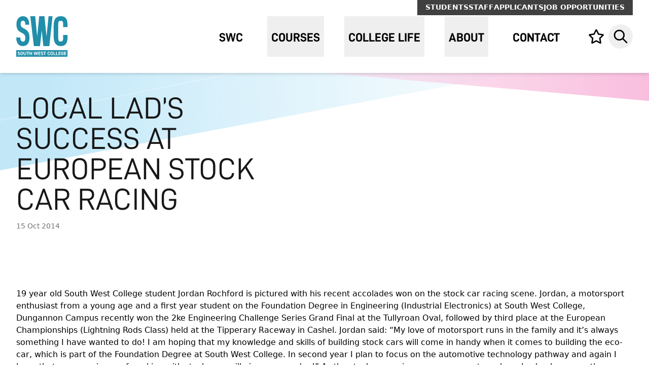

--- FILE ---
content_type: text/css
request_url: https://swc.ac.uk/build/css/style.css?v=006
body_size: 22022
content:
*,:after,:before{--tw-border-spacing-x:0;--tw-border-spacing-y:0;--tw-translate-x:0;--tw-translate-y:0;--tw-rotate:0;--tw-skew-x:0;--tw-skew-y:0;--tw-scale-x:1;--tw-scale-y:1;--tw-pan-x: ;--tw-pan-y: ;--tw-pinch-zoom: ;--tw-scroll-snap-strictness:proximity;--tw-gradient-from-position: ;--tw-gradient-via-position: ;--tw-gradient-to-position: ;--tw-ordinal: ;--tw-slashed-zero: ;--tw-numeric-figure: ;--tw-numeric-spacing: ;--tw-numeric-fraction: ;--tw-ring-inset: ;--tw-ring-offset-width:0px;--tw-ring-offset-color:#fff;--tw-ring-color:rgba(59,130,246,.5);--tw-ring-offset-shadow:0 0 #0000;--tw-ring-shadow:0 0 #0000;--tw-shadow:0 0 #0000;--tw-shadow-colored:0 0 #0000;--tw-blur: ;--tw-brightness: ;--tw-contrast: ;--tw-grayscale: ;--tw-hue-rotate: ;--tw-invert: ;--tw-saturate: ;--tw-sepia: ;--tw-drop-shadow: ;--tw-backdrop-blur: ;--tw-backdrop-brightness: ;--tw-backdrop-contrast: ;--tw-backdrop-grayscale: ;--tw-backdrop-hue-rotate: ;--tw-backdrop-invert: ;--tw-backdrop-opacity: ;--tw-backdrop-saturate: ;--tw-backdrop-sepia: ;--tw-contain-size: ;--tw-contain-layout: ;--tw-contain-paint: ;--tw-contain-style: }::backdrop{--tw-border-spacing-x:0;--tw-border-spacing-y:0;--tw-translate-x:0;--tw-translate-y:0;--tw-rotate:0;--tw-skew-x:0;--tw-skew-y:0;--tw-scale-x:1;--tw-scale-y:1;--tw-pan-x: ;--tw-pan-y: ;--tw-pinch-zoom: ;--tw-scroll-snap-strictness:proximity;--tw-gradient-from-position: ;--tw-gradient-via-position: ;--tw-gradient-to-position: ;--tw-ordinal: ;--tw-slashed-zero: ;--tw-numeric-figure: ;--tw-numeric-spacing: ;--tw-numeric-fraction: ;--tw-ring-inset: ;--tw-ring-offset-width:0px;--tw-ring-offset-color:#fff;--tw-ring-color:rgba(59,130,246,.5);--tw-ring-offset-shadow:0 0 #0000;--tw-ring-shadow:0 0 #0000;--tw-shadow:0 0 #0000;--tw-shadow-colored:0 0 #0000;--tw-blur: ;--tw-brightness: ;--tw-contrast: ;--tw-grayscale: ;--tw-hue-rotate: ;--tw-invert: ;--tw-saturate: ;--tw-sepia: ;--tw-drop-shadow: ;--tw-backdrop-blur: ;--tw-backdrop-brightness: ;--tw-backdrop-contrast: ;--tw-backdrop-grayscale: ;--tw-backdrop-hue-rotate: ;--tw-backdrop-invert: ;--tw-backdrop-opacity: ;--tw-backdrop-saturate: ;--tw-backdrop-sepia: ;--tw-contain-size: ;--tw-contain-layout: ;--tw-contain-paint: ;--tw-contain-style: }/*! tailwindcss v3.4.18 | MIT License | https://tailwindcss.com*/*,:after,:before{box-sizing:border-box;border:0 solid #e5e5e5}:after,:before{--tw-content:""}:host,html{line-height:1.5;-webkit-text-size-adjust:100%;-moz-tab-size:4;-o-tab-size:4;tab-size:4;font-family:ui-sans-serif,system-ui,sans-serif,Apple Color Emoji,Segoe UI Emoji,Segoe UI Symbol,Noto Color Emoji;font-feature-settings:normal;font-variation-settings:normal;-webkit-tap-highlight-color:transparent}body{margin:0;line-height:inherit}hr{height:0;color:inherit;border-top-width:1px}abbr:where([title]){-webkit-text-decoration:underline dotted;text-decoration:underline dotted}h1,h2,h3,h4,h5,h6{font-size:inherit;font-weight:inherit}a{color:inherit;text-decoration:inherit}b,strong{font-weight:bolder}code,kbd,pre,samp{font-family:ui-monospace,SFMono-Regular,Menlo,Monaco,Consolas,Liberation Mono,Courier New,monospace;font-feature-settings:normal;font-variation-settings:normal;font-size:1em}small{font-size:80%}sub,sup{font-size:75%;line-height:0;position:relative;vertical-align:baseline}sub{bottom:-.25em}sup{top:-.5em}table{text-indent:0;border-color:inherit;border-collapse:collapse}button,input,optgroup,select,textarea{font-family:inherit;font-feature-settings:inherit;font-variation-settings:inherit;font-size:100%;font-weight:inherit;line-height:inherit;letter-spacing:inherit;color:inherit;margin:0;padding:0}button,select{text-transform:none}button,input:where([type=button]),input:where([type=reset]),input:where([type=submit]){-webkit-appearance:button;background-color:transparent;background-image:none}:-moz-focusring{outline:auto}:-moz-ui-invalid{box-shadow:none}progress{vertical-align:baseline}::-webkit-inner-spin-button,::-webkit-outer-spin-button{height:auto}[type=search]{-webkit-appearance:textfield;outline-offset:-2px}::-webkit-search-decoration{-webkit-appearance:none}::-webkit-file-upload-button{-webkit-appearance:button;font:inherit}summary{display:list-item}blockquote,dd,dl,figure,h1,h2,h3,h4,h5,h6,hr,p,pre{margin:0}fieldset{margin:0}fieldset,legend{padding:0}menu,ol,ul{list-style:none;margin:0;padding:0}dialog{padding:0}textarea{resize:vertical}input::-moz-placeholder,textarea::-moz-placeholder{opacity:1;color:#a3a3a3}input::placeholder,textarea::placeholder{opacity:1;color:#a3a3a3}[role=button],button{cursor:pointer}:disabled{cursor:default}audio,canvas,embed,iframe,img,object,svg,video{display:block;vertical-align:middle}img,video{max-width:100%;height:auto}[hidden]:where(:not([hidden=until-found])){display:none}[multiple],[type=date],[type=datetime-local],[type=email],[type=month],[type=number],[type=password],[type=search],[type=tel],[type=text],[type=time],[type=url],[type=week],input:where(:not([type])),select,textarea{-webkit-appearance:none;-moz-appearance:none;appearance:none;background-color:#fff;border-color:#737373;border-width:1px;border-radius:0;padding:.5rem .75rem;font-size:1rem;line-height:1.5rem;--tw-shadow:0 0 #0000}[multiple]:focus,[type=date]:focus,[type=datetime-local]:focus,[type=email]:focus,[type=month]:focus,[type=number]:focus,[type=password]:focus,[type=search]:focus,[type=tel]:focus,[type=text]:focus,[type=time]:focus,[type=url]:focus,[type=week]:focus,input:where(:not([type])):focus,select:focus,textarea:focus{outline:2px solid transparent;outline-offset:2px;--tw-ring-inset:var(--tw-empty,/*!*/ /*!*/);--tw-ring-offset-width:0px;--tw-ring-offset-color:#fff;--tw-ring-color:#2563eb;--tw-ring-offset-shadow:var(--tw-ring-inset) 0 0 0 var(--tw-ring-offset-width) var(--tw-ring-offset-color);--tw-ring-shadow:var(--tw-ring-inset) 0 0 0 calc(1px + var(--tw-ring-offset-width)) var(--tw-ring-color);box-shadow:var(--tw-ring-offset-shadow),var(--tw-ring-shadow),var(--tw-shadow);border-color:#2563eb}input::-moz-placeholder,textarea::-moz-placeholder{color:#737373;opacity:1}input::placeholder,textarea::placeholder{color:#737373;opacity:1}::-webkit-datetime-edit-fields-wrapper{padding:0}::-webkit-date-and-time-value{min-height:1.5em;text-align:inherit}::-webkit-datetime-edit{display:inline-flex}::-webkit-datetime-edit,::-webkit-datetime-edit-day-field,::-webkit-datetime-edit-hour-field,::-webkit-datetime-edit-meridiem-field,::-webkit-datetime-edit-millisecond-field,::-webkit-datetime-edit-minute-field,::-webkit-datetime-edit-month-field,::-webkit-datetime-edit-second-field,::-webkit-datetime-edit-year-field{padding-top:0;padding-bottom:0}select{background-image:url("data:image/svg+xml;charset=utf-8,%3Csvg xmlns='http://www.w3.org/2000/svg' fill='none' viewBox='0 0 20 20'%3E%3Cpath stroke='%23737373' stroke-linecap='round' stroke-linejoin='round' stroke-width='1.5' d='m6 8 4 4 4-4'/%3E%3C/svg%3E");background-position:right .5rem center;background-repeat:no-repeat;background-size:1.5em 1.5em;padding-right:2.5rem;-webkit-print-color-adjust:exact;print-color-adjust:exact}[multiple],[size]:where(select:not([size="1"])){background-image:none;background-position:0 0;background-repeat:unset;background-size:initial;padding-right:.75rem;-webkit-print-color-adjust:unset;print-color-adjust:unset}[type=checkbox],[type=radio]{-webkit-appearance:none;-moz-appearance:none;appearance:none;padding:0;-webkit-print-color-adjust:exact;print-color-adjust:exact;display:inline-block;vertical-align:middle;background-origin:border-box;-webkit-user-select:none;-moz-user-select:none;user-select:none;flex-shrink:0;height:1rem;width:1rem;color:#2563eb;background-color:#fff;border-color:#737373;border-width:1px;--tw-shadow:0 0 #0000}[type=checkbox]{border-radius:0}[type=radio]{border-radius:100%}[type=checkbox]:focus,[type=radio]:focus{outline:2px solid transparent;outline-offset:2px;--tw-ring-inset:var(--tw-empty,/*!*/ /*!*/);--tw-ring-offset-width:2px;--tw-ring-offset-color:#fff;--tw-ring-color:#2563eb;--tw-ring-offset-shadow:var(--tw-ring-inset) 0 0 0 var(--tw-ring-offset-width) var(--tw-ring-offset-color);--tw-ring-shadow:var(--tw-ring-inset) 0 0 0 calc(2px + var(--tw-ring-offset-width)) var(--tw-ring-color);box-shadow:var(--tw-ring-offset-shadow),var(--tw-ring-shadow),var(--tw-shadow)}[type=checkbox]:checked,[type=radio]:checked{border-color:transparent;background-color:currentColor;background-size:100% 100%;background-position:50%;background-repeat:no-repeat}[type=checkbox]:checked{background-image:url("data:image/svg+xml;charset=utf-8,%3Csvg xmlns='http://www.w3.org/2000/svg' fill='%23fff' viewBox='0 0 16 16'%3E%3Cpath d='M12.207 4.793a1 1 0 0 1 0 1.414l-5 5a1 1 0 0 1-1.414 0l-2-2a1 1 0 0 1 1.414-1.414L6.5 9.086l4.293-4.293a1 1 0 0 1 1.414 0'/%3E%3C/svg%3E")}@media (forced-colors:active) {[type=checkbox]:checked{-webkit-appearance:auto;-moz-appearance:auto;appearance:auto}}[type=radio]:checked{background-image:url("data:image/svg+xml;charset=utf-8,%3Csvg xmlns='http://www.w3.org/2000/svg' fill='%23fff' viewBox='0 0 16 16'%3E%3Ccircle cx='8' cy='8' r='3'/%3E%3C/svg%3E")}@media (forced-colors:active) {[type=radio]:checked{-webkit-appearance:auto;-moz-appearance:auto;appearance:auto}}[type=checkbox]:checked:focus,[type=checkbox]:checked:hover,[type=radio]:checked:focus,[type=radio]:checked:hover{border-color:transparent;background-color:currentColor}[type=checkbox]:indeterminate{background-image:url("data:image/svg+xml;charset=utf-8,%3Csvg xmlns='http://www.w3.org/2000/svg' fill='none' viewBox='0 0 16 16'%3E%3Cpath stroke='%23fff' stroke-linecap='round' stroke-linejoin='round' stroke-width='2' d='M4 8h8'/%3E%3C/svg%3E");border-color:transparent;background-color:currentColor;background-size:100% 100%;background-position:50%;background-repeat:no-repeat}@media (forced-colors:active) {[type=checkbox]:indeterminate{-webkit-appearance:auto;-moz-appearance:auto;appearance:auto}}[type=checkbox]:indeterminate:focus,[type=checkbox]:indeterminate:hover{border-color:transparent;background-color:currentColor}[type=file]{background:unset;border-color:inherit;border-width:0;border-radius:0;padding:0;font-size:unset;line-height:inherit}[type=file]:focus{outline:1px solid ButtonText;outline:1px auto -webkit-focus-ring-color}[multiple],[type=date],[type=datetime-local],[type=email],[type=month],[type=number],[type=password],[type=search],[type=tel],[type=text],[type=time],[type=url],[type=week],select,textarea{width:100%;border-width:2px;--tw-border-opacity:1;border-color:rgb(23 23 23/var(--tw-border-opacity,1));--tw-shadow:0 1px 2px 0 rgba(0,0,0,.05);--tw-shadow-colored:0 1px 2px 0 var(--tw-shadow-color);box-shadow:var(--tw-ring-offset-shadow,0 0 #0000),var(--tw-ring-shadow,0 0 #0000),var(--tw-shadow)}[multiple]:focus,[type=date]:focus,[type=datetime-local]:focus,[type=email]:focus,[type=month]:focus,[type=number]:focus,[type=password]:focus,[type=search]:focus,[type=tel]:focus,[type=text]:focus,[type=time]:focus,[type=url]:focus,[type=week]:focus,select:focus,textarea:focus{--tw-border-opacity:1;border-color:rgb(218 44 58/var(--tw-border-opacity,1));--tw-ring-opacity:1;--tw-ring-color:rgb(255 149 162/var(--tw-ring-opacity,1))}[type=checkbox],[type=radio]{border-width:2px;--tw-border-opacity:1;border-color:rgb(23 23 23/var(--tw-border-opacity,1));--tw-text-opacity:1;color:rgb(218 44 58/var(--tw-text-opacity,1))}[type=checkbox]:focus,[type=radio]:focus{--tw-ring-opacity:1;--tw-ring-color:rgb(255 149 162/var(--tw-ring-opacity,1))}.container{width:100%}@media (min-width:640px){.container{max-width:640px}}@media (min-width:768px){.container{max-width:768px}}@media (min-width:1024px){.container{max-width:1024px}}@media (min-width:1280px){.container{max-width:1280px}}@media (min-width:1536px){.container{max-width:1536px}}@media (min-width:1600px){.container{max-width:1600px}}.form-input,.form-multiselect,.form-select,.form-textarea{-webkit-appearance:none;-moz-appearance:none;appearance:none;background-color:#fff;border-color:#737373;border-width:1px;border-radius:0;padding:.5rem .75rem;font-size:1rem;line-height:1.5rem;--tw-shadow:0 0 #0000}.form-input:focus,.form-multiselect:focus,.form-select:focus,.form-textarea:focus{outline:2px solid transparent;outline-offset:2px;--tw-ring-inset:var(--tw-empty,/*!*/ /*!*/);--tw-ring-offset-width:0px;--tw-ring-offset-color:#fff;--tw-ring-color:#2563eb;--tw-ring-offset-shadow:var(--tw-ring-inset) 0 0 0 var(--tw-ring-offset-width) var(--tw-ring-offset-color);--tw-ring-shadow:var(--tw-ring-inset) 0 0 0 calc(1px + var(--tw-ring-offset-width)) var(--tw-ring-color);box-shadow:var(--tw-ring-offset-shadow),var(--tw-ring-shadow),var(--tw-shadow);border-color:#2563eb}.form-input::-moz-placeholder,.form-textarea::-moz-placeholder{color:#737373;opacity:1}.form-input::placeholder,.form-textarea::placeholder{color:#737373;opacity:1}.form-input::-webkit-datetime-edit-fields-wrapper{padding:0}.form-input::-webkit-date-and-time-value{min-height:1.5em;text-align:inherit}.form-input::-webkit-datetime-edit{display:inline-flex}.form-input::-webkit-datetime-edit,.form-input::-webkit-datetime-edit-day-field,.form-input::-webkit-datetime-edit-hour-field,.form-input::-webkit-datetime-edit-meridiem-field,.form-input::-webkit-datetime-edit-millisecond-field,.form-input::-webkit-datetime-edit-minute-field,.form-input::-webkit-datetime-edit-month-field,.form-input::-webkit-datetime-edit-second-field,.form-input::-webkit-datetime-edit-year-field{padding-top:0;padding-bottom:0}.prose{color:#262626;max-width:65ch}.prose :where(p):not(:where([class~=not-prose],[class~=not-prose] *)){margin-top:0;margin-bottom:1.25em;font-family:Helvetica,Arial,sans-serif}.prose :where([class~=lead]):not(:where([class~=not-prose],[class~=not-prose] *)){color:var(--tw-prose-lead);font-size:1.25em;line-height:1.6;margin-top:1.2em;margin-bottom:1.2em}.prose :where(a):not(:where([class~=not-prose],[class~=not-prose] *)){color:var(--tw-prose-links);text-decoration:none;font-weight:500}.prose :where(a):not(:where([class~=not-prose],[class~=not-prose] *)):hover{text-decoration:underline}.prose :where(strong):not(:where([class~=not-prose],[class~=not-prose] *)){color:var(--tw-prose-bold);font-weight:600}.prose :where(a strong):not(:where([class~=not-prose],[class~=not-prose] *)){color:inherit}.prose :where(blockquote strong):not(:where([class~=not-prose],[class~=not-prose] *)){color:inherit}.prose :where(thead th strong):not(:where([class~=not-prose],[class~=not-prose] *)){color:inherit}.prose :where(ol):not(:where([class~=not-prose],[class~=not-prose] *)){list-style-type:decimal;margin-top:1.25em;margin-bottom:1.25em;padding-inline-start:1.625em}.prose :where(ol[type=A]):not(:where([class~=not-prose],[class~=not-prose] *)){list-style-type:upper-alpha}.prose :where(ol[type=a]):not(:where([class~=not-prose],[class~=not-prose] *)){list-style-type:lower-alpha}.prose :where(ol[type=A s]):not(:where([class~=not-prose],[class~=not-prose] *)){list-style-type:upper-alpha}.prose :where(ol[type=a s]):not(:where([class~=not-prose],[class~=not-prose] *)){list-style-type:lower-alpha}.prose :where(ol[type=I]):not(:where([class~=not-prose],[class~=not-prose] *)){list-style-type:upper-roman}.prose :where(ol[type=i]):not(:where([class~=not-prose],[class~=not-prose] *)){list-style-type:lower-roman}.prose :where(ol[type=I s]):not(:where([class~=not-prose],[class~=not-prose] *)){list-style-type:upper-roman}.prose :where(ol[type=i s]):not(:where([class~=not-prose],[class~=not-prose] *)){list-style-type:lower-roman}.prose :where(ol[type="1"]):not(:where([class~=not-prose],[class~=not-prose] *)){list-style-type:decimal}.prose :where(ul):not(:where([class~=not-prose],[class~=not-prose] *)){list-style-type:disc;margin-top:1.25em;margin-bottom:1.25em;padding-inline-start:1.625em}.prose :where(ol>li):not(:where([class~=not-prose],[class~=not-prose] *))::marker{font-weight:400;color:var(--tw-prose-counters)}.prose :where(ul>li):not(:where([class~=not-prose],[class~=not-prose] *))::marker{color:var(--tw-prose-bullets)}.prose :where(dt):not(:where([class~=not-prose],[class~=not-prose] *)){color:var(--tw-prose-headings);font-weight:600;margin-top:1.25em}.prose :where(hr):not(:where([class~=not-prose],[class~=not-prose] *)){border-color:var(--tw-prose-hr);border-top-width:1px;margin-top:3em;margin-bottom:3em}.prose :where(blockquote):not(:where([class~=not-prose],[class~=not-prose] *)){font-weight:500;font-style:italic;color:var(--tw-prose-quotes);border-inline-start-width:.25rem;border-inline-start-color:var(--tw-prose-quote-borders);quotes:"\201C""\201D""\2018""\2019";margin-top:1.6em;margin-bottom:1.6em;padding-inline-start:1em}.prose :where(blockquote p:first-of-type):not(:where([class~=not-prose],[class~=not-prose] *)):before{content:open-quote}.prose :where(blockquote p:last-of-type):not(:where([class~=not-prose],[class~=not-prose] *)):after{content:close-quote}.prose :where(h1):not(:where([class~=not-prose],[class~=not-prose] *)){color:#262626;font-weight:700;font-size:2.25em;margin-top:0;margin-bottom:1rem;line-height:1;text-transform:uppercase}.prose :where(h1 strong):not(:where([class~=not-prose],[class~=not-prose] *)){font-weight:900;color:inherit}.prose :where(h2):not(:where([class~=not-prose],[class~=not-prose] *)){color:#262626;font-weight:600;font-size:1.5em;margin-top:0;margin-bottom:1rem;line-height:1.2;text-transform:uppercase}.prose :where(h2 strong):not(:where([class~=not-prose],[class~=not-prose] *)){font-weight:800;color:inherit}.prose :where(h3):not(:where([class~=not-prose],[class~=not-prose] *)){color:#262626;font-weight:400;font-size:1.25em;margin-top:0;margin-bottom:1rem;line-height:1.2}.prose :where(h3 strong):not(:where([class~=not-prose],[class~=not-prose] *)){font-weight:700;color:inherit}.prose :where(h4):not(:where([class~=not-prose],[class~=not-prose] *)){color:#262626;font-weight:400;margin-top:0;margin-bottom:1rem;line-height:1;font-size:1.125rem;font-size:[object Object]}.prose :where(h4 strong):not(:where([class~=not-prose],[class~=not-prose] *)){font-weight:700;color:inherit}.prose :where(img):not(:where([class~=not-prose],[class~=not-prose] *)){margin-top:2em;margin-bottom:2em}.prose :where(picture):not(:where([class~=not-prose],[class~=not-prose] *)){display:block;margin-top:2em;margin-bottom:2em}.prose :where(video):not(:where([class~=not-prose],[class~=not-prose] *)){margin-top:2em;margin-bottom:2em}.prose :where(kbd):not(:where([class~=not-prose],[class~=not-prose] *)){font-weight:500;font-family:inherit;color:var(--tw-prose-kbd);box-shadow:0 0 0 1px var(--tw-prose-kbd-shadows),0 3px 0 var(--tw-prose-kbd-shadows);font-size:.875em;border-radius:.3125rem;padding-top:.1875em;padding-inline-end:.375em;padding-bottom:.1875em;padding-inline-start:.375em}.prose :where(code):not(:where([class~=not-prose],[class~=not-prose] *)){color:var(--tw-prose-code);font-weight:600;font-size:.875em}.prose :where(code):not(:where([class~=not-prose],[class~=not-prose] *)):before{content:"`"}.prose :where(code):not(:where([class~=not-prose],[class~=not-prose] *)):after{content:"`"}.prose :where(a code):not(:where([class~=not-prose],[class~=not-prose] *)){color:inherit}.prose :where(h1 code):not(:where([class~=not-prose],[class~=not-prose] *)){color:inherit}.prose :where(h2 code):not(:where([class~=not-prose],[class~=not-prose] *)){color:inherit;font-size:.875em}.prose :where(h3 code):not(:where([class~=not-prose],[class~=not-prose] *)){color:inherit;font-size:.9em}.prose :where(h4 code):not(:where([class~=not-prose],[class~=not-prose] *)){color:inherit}.prose :where(blockquote code):not(:where([class~=not-prose],[class~=not-prose] *)){color:inherit}.prose :where(thead th code):not(:where([class~=not-prose],[class~=not-prose] *)){color:inherit}.prose :where(pre):not(:where([class~=not-prose],[class~=not-prose] *)){color:var(--tw-prose-pre-code);background-color:var(--tw-prose-pre-bg);overflow-x:auto;font-weight:400;font-size:.875em;line-height:1.7142857;margin-top:1.7142857em;margin-bottom:1.7142857em;border-radius:.375rem;padding-top:.8571429em;padding-inline-end:1.1428571em;padding-bottom:.8571429em;padding-inline-start:1.1428571em}.prose :where(pre code):not(:where([class~=not-prose],[class~=not-prose] *)){background-color:transparent;border-width:0;border-radius:0;padding:0;font-weight:inherit;color:inherit;font-size:inherit;font-family:inherit;line-height:inherit}.prose :where(pre code):not(:where([class~=not-prose],[class~=not-prose] *)):before{content:none}.prose :where(pre code):not(:where([class~=not-prose],[class~=not-prose] *)):after{content:none}.prose :where(table):not(:where([class~=not-prose],[class~=not-prose] *)){width:100%;table-layout:auto;margin-top:2em;margin-bottom:2em;font-size:.875em;line-height:1.7142857}.prose :where(thead):not(:where([class~=not-prose],[class~=not-prose] *)){border-bottom-width:1px;border-bottom-color:var(--tw-prose-th-borders)}.prose :where(thead th):not(:where([class~=not-prose],[class~=not-prose] *)){color:var(--tw-prose-headings);font-weight:600;vertical-align:bottom;padding-inline-end:.5714286em;padding-bottom:.5714286em;padding-inline-start:.5714286em}.prose :where(tbody tr):not(:where([class~=not-prose],[class~=not-prose] *)){border-bottom-width:1px;border-bottom-color:var(--tw-prose-td-borders)}.prose :where(tbody tr:last-child):not(:where([class~=not-prose],[class~=not-prose] *)){border-bottom-width:0}.prose :where(tbody td):not(:where([class~=not-prose],[class~=not-prose] *)){vertical-align:baseline}.prose :where(tfoot):not(:where([class~=not-prose],[class~=not-prose] *)){border-top-width:1px;border-top-color:var(--tw-prose-th-borders)}.prose :where(tfoot td):not(:where([class~=not-prose],[class~=not-prose] *)){vertical-align:top}.prose :where(th,td):not(:where([class~=not-prose],[class~=not-prose] *)){text-align:start}.prose :where(figure>*):not(:where([class~=not-prose],[class~=not-prose] *)){margin-top:0;margin-bottom:0}.prose :where(figcaption):not(:where([class~=not-prose],[class~=not-prose] *)){color:var(--tw-prose-captions);font-size:.875em;line-height:1.4285714;margin-top:.8571429em}.prose{--tw-prose-body:#374151;--tw-prose-headings:#111827;--tw-prose-lead:#4b5563;--tw-prose-links:#111827;--tw-prose-bold:#111827;--tw-prose-counters:#6b7280;--tw-prose-bullets:#d1d5db;--tw-prose-hr:#e5e7eb;--tw-prose-quotes:#111827;--tw-prose-quote-borders:#e5e7eb;--tw-prose-captions:#6b7280;--tw-prose-kbd:#111827;--tw-prose-kbd-shadows:rgba(17,24,39,.1);--tw-prose-code:#111827;--tw-prose-pre-code:#e5e7eb;--tw-prose-pre-bg:#1f2937;--tw-prose-th-borders:#d1d5db;--tw-prose-td-borders:#e5e7eb;--tw-prose-invert-body:#d1d5db;--tw-prose-invert-headings:#fff;--tw-prose-invert-lead:#9ca3af;--tw-prose-invert-links:#fff;--tw-prose-invert-bold:#fff;--tw-prose-invert-counters:#9ca3af;--tw-prose-invert-bullets:#4b5563;--tw-prose-invert-hr:#374151;--tw-prose-invert-quotes:#f3f4f6;--tw-prose-invert-quote-borders:#374151;--tw-prose-invert-captions:#9ca3af;--tw-prose-invert-kbd:#fff;--tw-prose-invert-kbd-shadows:hsla(0,0%,100%,.1);--tw-prose-invert-code:#fff;--tw-prose-invert-pre-code:#d1d5db;--tw-prose-invert-pre-bg:rgba(0,0,0,.5);--tw-prose-invert-th-borders:#4b5563;--tw-prose-invert-td-borders:#374151;font-size:1rem;line-height:1.75}.prose :where(picture>img):not(:where([class~=not-prose],[class~=not-prose] *)){margin-top:0;margin-bottom:0}.prose :where(li):not(:where([class~=not-prose],[class~=not-prose] *)){margin-top:.5em;margin-bottom:.5em}.prose :where(ol>li):not(:where([class~=not-prose],[class~=not-prose] *)){padding-inline-start:.375em}.prose :where(ul>li):not(:where([class~=not-prose],[class~=not-prose] *)){padding-inline-start:.375em}.prose :where(.prose>ul>li p):not(:where([class~=not-prose],[class~=not-prose] *)){margin-top:.75em;margin-bottom:.75em}.prose :where(.prose>ul>li>p:first-child):not(:where([class~=not-prose],[class~=not-prose] *)){margin-top:1.25em}.prose :where(.prose>ul>li>p:last-child):not(:where([class~=not-prose],[class~=not-prose] *)){margin-bottom:1.25em}.prose :where(.prose>ol>li>p:first-child):not(:where([class~=not-prose],[class~=not-prose] *)){margin-top:1.25em}.prose :where(.prose>ol>li>p:last-child):not(:where([class~=not-prose],[class~=not-prose] *)){margin-bottom:1.25em}.prose :where(ul ul,ul ol,ol ul,ol ol):not(:where([class~=not-prose],[class~=not-prose] *)){margin-top:.75em;margin-bottom:.75em}.prose :where(dl):not(:where([class~=not-prose],[class~=not-prose] *)){margin-top:1.25em;margin-bottom:1.25em}.prose :where(dd):not(:where([class~=not-prose],[class~=not-prose] *)){margin-top:.5em;padding-inline-start:1.625em}.prose :where(hr+*):not(:where([class~=not-prose],[class~=not-prose] *)){margin-top:0}.prose :where(h2+*):not(:where([class~=not-prose],[class~=not-prose] *)){margin-top:0}.prose :where(h3+*):not(:where([class~=not-prose],[class~=not-prose] *)){margin-top:0}.prose :where(h4+*):not(:where([class~=not-prose],[class~=not-prose] *)){margin-top:0}.prose :where(thead th:first-child):not(:where([class~=not-prose],[class~=not-prose] *)){padding-inline-start:0}.prose :where(thead th:last-child):not(:where([class~=not-prose],[class~=not-prose] *)){padding-inline-end:0}.prose :where(tbody td,tfoot td):not(:where([class~=not-prose],[class~=not-prose] *)){padding-top:.5714286em;padding-inline-end:.5714286em;padding-bottom:.5714286em;padding-inline-start:.5714286em}.prose :where(tbody td:first-child,tfoot td:first-child):not(:where([class~=not-prose],[class~=not-prose] *)){padding-inline-start:0}.prose :where(tbody td:last-child,tfoot td:last-child):not(:where([class~=not-prose],[class~=not-prose] *)){padding-inline-end:0}.prose :where(figure):not(:where([class~=not-prose],[class~=not-prose] *)){margin-top:2em;margin-bottom:2em}.prose :where(.prose>:first-child):not(:where([class~=not-prose],[class~=not-prose] *)){margin-top:0}.prose :where(.prose>:last-child):not(:where([class~=not-prose],[class~=not-prose] *)){margin-bottom:0}.aspect-h-9{--tw-aspect-h:9}.aspect-w-16{position:relative;padding-bottom:calc(var(--tw-aspect-h)/var(--tw-aspect-w)*100%);--tw-aspect-w:16}.aspect-w-16>*{position:absolute;height:100%;width:100%;top:0;right:0;bottom:0;left:0}.btn-primary{align-items:center;border-width:0;--tw-bg-opacity:1;background-color:rgb(230 0 126/var(--tw-bg-opacity,1));padding:.5rem 1rem;text-align:center;font-family:din-2014,sans-serif;font-size:1.125rem;line-height:1.75rem;font-weight:700;text-transform:uppercase;--tw-text-opacity:1;color:rgb(255 255 255/var(--tw-text-opacity,1));transition-property:all;transition-duration:.2s;transition-timing-function:cubic-bezier(.4,0,.2,1)}.btn-primary:hover{--tw-bg-opacity:1;background-color:rgb(173 0 95/var(--tw-bg-opacity,1))}.btn-secondary{align-items:center;border-width:0;--tw-bg-opacity:1;background-color:rgb(0 123 176/var(--tw-bg-opacity,1));padding:.5rem 1rem;text-align:center;font-family:din-2014,sans-serif;font-size:1.125rem;line-height:1.75rem;font-weight:700;text-transform:uppercase;--tw-text-opacity:1;color:rgb(255 255 255/var(--tw-text-opacity,1));transition-property:all;transition-duration:.2s;transition-timing-function:cubic-bezier(.4,0,.2,1)}.btn-secondary:hover{--tw-bg-opacity:1;background-color:rgb(0 93 133/var(--tw-bg-opacity,1))}.btn-pink{align-items:center;border-width:0;--tw-bg-opacity:1;background-color:rgb(230 0 126/var(--tw-bg-opacity,1));padding:.5rem 1rem;text-align:center;font-family:din-2014,sans-serif;font-size:1.125rem;line-height:1.75rem;font-weight:700;text-transform:uppercase;--tw-text-opacity:1;color:rgb(255 255 255/var(--tw-text-opacity,1));transition-property:all;transition-duration:.2s;transition-timing-function:cubic-bezier(.4,0,.2,1)}.btn-pink:hover{--tw-bg-opacity:1;background-color:rgb(173 0 95/var(--tw-bg-opacity,1))}.btn-white-pink{align-items:center;border-width:0;--tw-bg-opacity:1;background-color:rgb(255 255 255/var(--tw-bg-opacity,1));padding:.5rem 1rem;text-align:center;font-family:din-2014,sans-serif;font-size:1.125rem;line-height:1.75rem;font-weight:700;text-transform:uppercase;--tw-text-opacity:1;color:rgb(230 0 126/var(--tw-text-opacity,1));transition-property:all;transition-duration:.2s;transition-timing-function:cubic-bezier(.4,0,.2,1)}.btn-white-pink:hover{opacity:.8}.btn-pink-dark{align-items:center;border-width:0;--tw-bg-opacity:1;background-color:rgb(173 0 95/var(--tw-bg-opacity,1));padding:.5rem 1rem;text-align:center;font-family:din-2014,sans-serif;font-size:1.125rem;line-height:1.75rem;font-weight:700;text-transform:uppercase;--tw-text-opacity:1;color:rgb(255 255 255/var(--tw-text-opacity,1));transition-property:all;transition-duration:.2s;transition-timing-function:cubic-bezier(.4,0,.2,1)}.btn-pink-dark:hover{opacity:.8}.btn-blue{align-items:center;border-width:0;--tw-bg-opacity:1;background-color:rgb(0 123 176/var(--tw-bg-opacity,1));padding:.5rem 1rem;text-align:center;font-family:din-2014,sans-serif;font-size:1.125rem;line-height:1.75rem;font-weight:700;text-transform:uppercase;--tw-text-opacity:1;color:rgb(255 255 255/var(--tw-text-opacity,1));transition-property:all;transition-duration:.2s;transition-timing-function:cubic-bezier(.4,0,.2,1)}.btn-blue:hover{--tw-bg-opacity:1;background-color:rgb(0 93 133/var(--tw-bg-opacity,1))}.btn-white-blue{align-items:center;border-width:0;--tw-bg-opacity:1;background-color:rgb(255 255 255/var(--tw-bg-opacity,1));padding:.5rem 1rem;text-align:center;font-family:din-2014,sans-serif;font-size:1.125rem;line-height:1.75rem;font-weight:700;text-transform:uppercase;--tw-text-opacity:1;color:rgb(0 123 176/var(--tw-text-opacity,1));transition-property:all;transition-duration:.2s;transition-timing-function:cubic-bezier(.4,0,.2,1)}.btn-white-blue:hover{opacity:.8}.btn-blue-dark{align-items:center;border-width:0;--tw-bg-opacity:1;background-color:rgb(0 93 133/var(--tw-bg-opacity,1));padding:.5rem 1rem;text-align:center;font-family:din-2014,sans-serif;font-size:1.125rem;line-height:1.75rem;font-weight:700;text-transform:uppercase;--tw-text-opacity:1;color:rgb(255 255 255/var(--tw-text-opacity,1));transition-property:all;transition-duration:.2s;transition-timing-function:cubic-bezier(.4,0,.2,1)}.btn-blue-dark:hover{opacity:.8}.btn-green{align-items:center;border-width:0;--tw-bg-opacity:1;background-color:rgb(86 92 5/var(--tw-bg-opacity,1));padding:.5rem 1rem;text-align:center;font-family:din-2014,sans-serif;font-size:1.125rem;line-height:1.75rem;font-weight:700;text-transform:uppercase;--tw-text-opacity:1;color:rgb(255 255 255/var(--tw-text-opacity,1));transition-property:all;transition-duration:.2s;transition-timing-function:cubic-bezier(.4,0,.2,1)}.btn-green:hover{--tw-bg-opacity:1;background-color:rgb(184 194 11/var(--tw-bg-opacity,1))}.btn-white-green{align-items:center;border-width:0;--tw-bg-opacity:1;background-color:rgb(255 255 255/var(--tw-bg-opacity,1));padding:.5rem 1rem;text-align:center;font-family:din-2014,sans-serif;font-size:1.125rem;line-height:1.75rem;font-weight:700;text-transform:uppercase;--tw-text-opacity:1;color:rgb(86 92 5/var(--tw-text-opacity,1));transition-property:all;transition-duration:.2s;transition-timing-function:cubic-bezier(.4,0,.2,1)}.btn-white-green:hover{opacity:.8}.btn-green-dark{align-items:center;border-width:0;--tw-bg-opacity:1;background-color:rgb(86 92 5/var(--tw-bg-opacity,1));padding:.5rem 1rem;text-align:center;font-family:din-2014,sans-serif;font-size:1.125rem;line-height:1.75rem;font-weight:700;text-transform:uppercase;--tw-text-opacity:1;color:rgb(255 255 255/var(--tw-text-opacity,1));transition-property:all;transition-duration:.2s;transition-timing-function:cubic-bezier(.4,0,.2,1)}.btn-green-dark:hover{opacity:.8}.btn-yellow{align-items:center;border-width:0;--tw-bg-opacity:1;background-color:rgb(223 169 5/var(--tw-bg-opacity,1));padding:.5rem 1rem;text-align:center;font-family:din-2014,sans-serif;font-size:1.125rem;line-height:1.75rem;font-weight:700;text-transform:uppercase;--tw-text-opacity:1;color:rgb(0 0 0/var(--tw-text-opacity,1));transition-property:all;transition-duration:.2s;transition-timing-function:cubic-bezier(.4,0,.2,1)}.btn-yellow:hover{--tw-bg-opacity:1;background-color:rgb(255 193 6/var(--tw-bg-opacity,1))}.btn-white-yellow{align-items:center;border-width:0;--tw-bg-opacity:1;background-color:rgb(255 255 255/var(--tw-bg-opacity,1));padding:.5rem 1rem;text-align:center;font-family:din-2014,sans-serif;font-size:1.125rem;line-height:1.75rem;font-weight:700;text-transform:uppercase;--tw-text-opacity:1;color:rgb(150 113 3/var(--tw-text-opacity,1));transition-property:all;transition-duration:.2s;transition-timing-function:cubic-bezier(.4,0,.2,1)}.btn-white-yellow:hover{opacity:.8}.btn-yellow-dark{align-items:center;border-width:0;--tw-bg-opacity:1;background-color:rgb(223 169 5/var(--tw-bg-opacity,1));padding:.5rem 1rem;text-align:center;font-family:din-2014,sans-serif;font-size:1.125rem;line-height:1.75rem;font-weight:700;text-transform:uppercase;--tw-text-opacity:1;color:rgb(0 0 0/var(--tw-text-opacity,1));transition-property:all;transition-duration:.2s;transition-timing-function:cubic-bezier(.4,0,.2,1)}.btn-yellow-dark:hover{opacity:.8}.btn-red{align-items:center;border-width:0;--tw-bg-opacity:1;background-color:rgb(218 44 58/var(--tw-bg-opacity,1));padding:.5rem 1rem;text-align:center;font-family:din-2014,sans-serif;font-size:1.125rem;line-height:1.75rem;font-weight:700;text-transform:uppercase;--tw-text-opacity:1;color:rgb(255 255 255/var(--tw-text-opacity,1));transition-property:all;transition-duration:.2s;transition-timing-function:cubic-bezier(.4,0,.2,1)}.btn-red-dark,.btn-red:hover{--tw-bg-opacity:1;background-color:rgb(169 30 41/var(--tw-bg-opacity,1))}.btn-red-dark{align-items:center;border-width:0;padding:.5rem 1rem;text-align:center;font-family:din-2014,sans-serif;font-size:1.125rem;line-height:1.75rem;font-weight:700;text-transform:uppercase;--tw-text-opacity:1;color:rgb(255 255 255/var(--tw-text-opacity,1));transition-property:all;transition-duration:.2s;transition-timing-function:cubic-bezier(.4,0,.2,1)}.btn-red-dark:hover{opacity:.8}.mt-cms-none{margin-top:0}.mt-cms-small{margin-top:2.5rem}.mt-cms-medium{margin-top:4rem}.mt-cms-large{margin-top:6rem}.mt-cms-extra-large{margin-top:7rem}.mb-cms-none{margin-bottom:0}.mb-cms-small{margin-bottom:2.5rem}.mb-cms-medium{margin-bottom:4rem}.mb-cms-large{margin-bottom:6rem}.mb-cms-extra-large{margin-top:7rem}@font-face{font-family:din-2014;src:url(../../fonts/D-DIN.otf)}@font-face{font-family:din-2014;src:url(../../fonts/D-DIN-Bold.otf);font-weight:700}@font-face{font-family:din-2014;src:url(../../fonts/D-DIN-Italic.otf);font-style:italic}html{scroll-behavior:smooth}input[type=search]::-webkit-search-cancel-button,input[type=search]::-webkit-search-decoration,input[type=search]::-webkit-search-results-button,input[type=search]::-webkit-search-results-decoration{-webkit-appearance:none}h1{font-family:din-2014,sans-serif;font-size:1.875rem;line-height:2.25rem;text-transform:uppercase;line-height:1.25;--tw-text-opacity:1;color:rgb(23 23 23/var(--tw-text-opacity,1))}@media (min-width:1024px){h1{font-family:din-2014,sans-serif;font-size:3.5rem;text-transform:uppercase;line-height:1.25;--tw-text-opacity:1;color:rgb(23 23 23/var(--tw-text-opacity,1))}}h2{font-family:din-2014,sans-serif;font-size:1.5rem;line-height:2rem;font-weight:700;text-transform:uppercase;line-height:1.25;--tw-text-opacity:1;color:rgb(23 23 23/var(--tw-text-opacity,1))}@media (min-width:1024px){h2{font-family:din-2014,sans-serif;font-size:2.5rem;font-weight:700;text-transform:uppercase;line-height:1.25;--tw-text-opacity:1;color:rgb(23 23 23/var(--tw-text-opacity,1))}}h3{font-family:din-2014,sans-serif;font-size:1.25rem;line-height:1.75rem;font-weight:700;line-height:1.25;--tw-text-opacity:1;color:rgb(23 23 23/var(--tw-text-opacity,1))}@media (min-width:1024px){h3{font-family:din-2014,sans-serif;font-size:1.875rem;line-height:2.25rem;font-weight:700;line-height:1.25;--tw-text-opacity:1;color:rgb(23 23 23/var(--tw-text-opacity,1))}}h4{font-family:din-2014,sans-serif;font-size:1.125rem;line-height:1.75rem;font-weight:700;line-height:1.25;--tw-text-opacity:1;color:rgb(23 23 23/var(--tw-text-opacity,1))}@media (min-width:1024px){h4{font-family:din-2014,sans-serif;font-size:1.125rem;line-height:1.75rem;font-weight:700;line-height:1.25;--tw-text-opacity:1;color:rgb(23 23 23/var(--tw-text-opacity,1))}}.ab-text p{font-size:1rem;line-height:1.5rem;line-height:1.5;display:block;margin-block-start:0;margin-block-end:1.3333333em;margin-inline-start:0;margin-inline-end:0}@media (min-width:1024px){.ab-text p{font-size:1rem;line-height:1.5rem;line-height:1.5;display:block;margin-block-start:.3333333em;margin-block-end:1.3333333em;margin-inline-start:0;margin-inline-end:0}}.ab-text hr{border-color:#e5e5e5;border-top-width:1px;margin-top:3em;margin-bottom:3em}.ab-text a:not(.btn-primary,.btn-secondary,.btn-pink,.btn-white-pink,.btn-pink-dark,.btn-blue,.btn-white-blue,.btn-blue-dark,.btn-green,.btn-white-green,.btn-green-dark,.btn-yellow,.btn-white-yellow,.btn-yellow-dark,.btn-red,.btn-red-dark){color:#e6007e;text-decoration:underline}.ab-text blockquote{position:relative;padding:0 1.5rem;font-style:italic;font-size:1.125rem;font-weight:700;display:inline-flex;flex-direction:column}.ab-text blockquote:after,.ab-text blockquote:before{position:absolute;font-size:1.875rem;color:#da2c3a}.ab-text blockquote:before{content:open-quote;top:0;left:0;font-size:1.875rem}.ab-text blockquote:after{content:close-quote;bottom:0;right:0}.ab-text ol>li{position:relative;padding-left:1.75em}.ab-text ol>li:before{content:counter(list-item,var(--list-counter-style,decimal)) ".";position:absolute;font-weight:400;color:#171717;left:0;font-weight:700}.ab-featured-bg .ab-text ol>li:before{background-color:#fff}.ab-text ul>li{position:relative;padding-left:1.75em}.ab-text ul>li:before{content:"";position:absolute;background-color:#171717;border-radius:100%;width:.5em;height:.5em;top:.625em;left:.25em}.ab-featured-bg .ab-text ul>li:before{background-color:#fff}.ab-text ol,.ab-text ul{margin-bottom:1.25em}.ab-text ol ol,.ab-text ol ul,.ab-text ul ol,.ab-text ul ul{margin-top:.75em;margin-bottom:.75em}.ab-text table{width:100%;table-layout:auto;text-align:left;margin-bottom:2rem}.ab-text thead{color:#171717;font-weight:600;border-bottom-width:1px;border-bottom-color:#d4d4d4}.ab-text thead th:first-child{padding-left:0}.ab-text thead th{vertical-align:bottom;padding-right:.5714286em;padding-bottom:.5714286em;padding-left:.5714286em}.ab-text thead th:last-child{padding-right:0}.ab-text tbody tr{border-bottom-width:1px;border-bottom-color:#e5e5e5}.ab-text tbody tr:last-child{border-bottom-width:0}.ab-text tbody td:first-child{padding-left:0}.ab-text tbody td{vertical-align:top;padding:.5714286em}.ab-text tbody td:last-child{padding-right:0}.footer-slice{clip-path:polygon(0 6vw,100% 0,100% 100%,0 100%);padding-top:6vw;margin-top:-6vw}@media (min-width:1024px){.footer-slice{clip-path:none}}.sr-only{position:absolute;width:1px;height:1px;padding:0;margin:-1px;overflow:hidden;clip:rect(0,0,0,0);white-space:nowrap;border-width:0}.pointer-events-none{pointer-events:none}.visible{visibility:visible}.collapse{visibility:collapse}.static{position:static}.fixed{position:fixed}.absolute{position:absolute}.relative{position:relative}.sticky{position:sticky}.inset-0{inset:0}.inset-y-0{top:0;bottom:0}.-bottom-12{bottom:-3rem}.-left-0{left:0}.-left-20{left:-5rem}.-right-0{right:0}.-right-3{right:-.75rem}.-top-0{top:0}.-top-18{top:-4.75rem}.-top-3{top:-.75rem}.-top-5{top:-1.25rem}.bottom-0{bottom:0}.bottom-16{bottom:4rem}.bottom-36{bottom:9rem}.left-0{left:0}.left-1\/2{left:50%}.left-52{left:13rem}.right-0{right:0}.right-2{right:.5rem}.right-3{right:.75rem}.right-4{right:1rem}.right-8{right:2rem}.top-0{top:0}.top-0\.5{top:.125rem}.top-1\/2{top:50%}.top-16{top:4rem}.top-20{top:5rem}.top-28{top:7rem}.top-36{top:9rem}.top-4{top:1rem}.top-8{top:2rem}.top-full{top:100%}.z-0{z-index:0}.z-10{z-index:10}.z-20{z-index:20}.z-30{z-index:30}.z-40{z-index:40}.z-50{z-index:50}.z-\[9999\]{z-index:9999}.order-1{order:1}.order-2{order:2}.order-3{order:3}.order-4{order:4}.col-span-1{grid-column:span 1/span 1}.col-span-2{grid-column:span 2/span 2}.col-span-4{grid-column:span 4/span 4}.col-span-5{grid-column:span 5/span 5}.col-span-6{grid-column:span 6/span 6}.col-span-7{grid-column:span 7/span 7}.col-span-8{grid-column:span 8/span 8}.col-start-1{grid-column-start:1}.col-start-2{grid-column-start:2}.col-start-4{grid-column-start:4}.col-end-10{grid-column-end:10}.col-end-11{grid-column-end:11}.col-end-12{grid-column-end:12}.col-end-13{grid-column-end:13}.col-end-7{grid-column-end:7}.row-span-full{grid-row:1/-1}.row-start-1{grid-row-start:1}.row-end-1{grid-row-end:1}.float-left{float:left}.m-0{margin:0}.m-1{margin:.25rem}.m-2{margin:.5rem}.m-4{margin:1rem}.m-6{margin:1.5rem}.m-auto{margin:auto}.-mx-2{margin-left:-.5rem;margin-right:-.5rem}.-mx-4{margin-left:-1rem;margin-right:-1rem}.-mx-6{margin-left:-1.5rem;margin-right:-1.5rem}.-mx-8{margin-left:-2rem;margin-right:-2rem}.-my-2{margin-top:-.5rem;margin-bottom:-.5rem}.mx-1{margin-left:.25rem;margin-right:.25rem}.mx-2{margin-left:.5rem;margin-right:.5rem}.mx-3{margin-left:.75rem;margin-right:.75rem}.mx-4{margin-left:1rem;margin-right:1rem}.mx-6{margin-left:1.5rem;margin-right:1.5rem}.mx-auto{margin-left:auto;margin-right:auto}.my-0{margin-top:0;margin-bottom:0}.my-1\.5{margin-top:.375rem;margin-bottom:.375rem}.my-10{margin-top:2.5rem;margin-bottom:2.5rem}.my-2{margin-top:.5rem;margin-bottom:.5rem}.my-3{margin-top:.75rem;margin-bottom:.75rem}.my-4{margin-top:1rem;margin-bottom:1rem}.my-6{margin-top:1.5rem;margin-bottom:1.5rem}.\!mb-0{margin-bottom:0!important}.\!ml-0{margin-left:0!important}.-mb-10{margin-bottom:-2.5rem}.-mb-3{margin-bottom:-.75rem}.-mb-px{margin-bottom:-1px}.-ml-0\.5{margin-left:-.125rem}.-ml-1{margin-left:-.25rem}.-ml-1\.5{margin-left:-.375rem}.-ml-2{margin-left:-.5rem}.-ml-px{margin-left:-1px}.-mr-1{margin-right:-.25rem}.-mr-3{margin-right:-.75rem}.-mr-4{margin-right:-1rem}.-mt-0\.5{margin-top:-.125rem}.-mt-1{margin-top:-.25rem}.-mt-16{margin-top:-4rem}.-mt-2{margin-top:-.5rem}.-mt-3{margin-top:-.75rem}.-mt-5{margin-top:-1.25rem}.-mt-8{margin-top:-2rem}.mb-0{margin-bottom:0}.mb-1{margin-bottom:.25rem}.mb-1\.5{margin-bottom:.375rem}.mb-10{margin-bottom:2.5rem}.mb-12{margin-bottom:3rem}.mb-14{margin-bottom:3.5rem}.mb-16{margin-bottom:4rem}.mb-2{margin-bottom:.5rem}.mb-20{margin-bottom:5rem}.mb-3{margin-bottom:.75rem}.mb-36{margin-bottom:9rem}.mb-4{margin-bottom:1rem}.mb-5{margin-bottom:1.25rem}.mb-6{margin-bottom:1.5rem}.mb-8{margin-bottom:2rem}.ml-0{margin-left:0}.ml-1{margin-left:.25rem}.ml-16{margin-left:4rem}.ml-2{margin-left:.5rem}.ml-3{margin-left:.75rem}.ml-4{margin-left:1rem}.ml-5{margin-left:1.25rem}.ml-6{margin-left:1.5rem}.ml-8{margin-left:2rem}.ml-auto{margin-left:auto}.mr-0{margin-right:0}.mr-1{margin-right:.25rem}.mr-1\.5{margin-right:.375rem}.mr-10{margin-right:2.5rem}.mr-2{margin-right:.5rem}.mr-3{margin-right:.75rem}.mr-4{margin-right:1rem}.mr-6{margin-right:1.5rem}.mr-8{margin-right:2rem}.mt-0{margin-top:0}.mt-0\.5{margin-top:.125rem}.mt-1{margin-top:.25rem}.mt-10{margin-top:2.5rem}.mt-12{margin-top:3rem}.mt-14{margin-top:3.5rem}.mt-16{margin-top:4rem}.mt-2{margin-top:.5rem}.mt-2\.5{margin-top:.625rem}.mt-3{margin-top:.75rem}.mt-36{margin-top:9rem}.mt-4{margin-top:1rem}.mt-40{margin-top:10rem}.mt-5{margin-top:1.25rem}.mt-6{margin-top:1.5rem}.mt-8{margin-top:2rem}.mt-auto{margin-top:auto}.box-border{box-sizing:border-box}.block{display:block}.inline-block{display:inline-block}.inline{display:inline}.flex{display:flex}.inline-flex{display:inline-flex}.table{display:table}.grid{display:grid}.hidden{display:none}.h-0{height:0}.h-10{height:2.5rem}.h-12{height:3rem}.h-14{height:3.5rem}.h-16{height:4rem}.h-2{height:.5rem}.h-20{height:5rem}.h-24{height:6rem}.h-28{height:7rem}.h-3{height:.75rem}.h-3\.5{height:.875rem}.h-32{height:8rem}.h-36{height:9rem}.h-4{height:1rem}.h-48{height:12rem}.h-5{height:1.25rem}.h-52{height:13rem}.h-6{height:1.5rem}.h-64{height:16rem}.h-7{height:1.75rem}.h-72{height:18rem}.h-8{height:2rem}.h-80{height:20rem}.h-9{height:2.25rem}.h-auto{height:auto}.h-full{height:100%}.h-screen{height:100vh}.max-h-24{max-height:6rem}.max-h-36{max-height:9rem}.max-h-72{max-height:18rem}.max-h-8{max-height:2rem}.max-h-96{max-height:24rem}.min-h-full{min-height:100%}.\!w-auto{width:auto!important}.w-0{width:0}.w-1\/12{width:8.333333%}.w-1\/2{width:50%}.w-1\/3{width:33.333333%}.w-1\/4{width:25%}.w-10{width:2.5rem}.w-10\/12{width:83.333333%}.w-12{width:3rem}.w-14{width:3.5rem}.w-16{width:4rem}.w-2\/12{width:16.666667%}.w-2\/3{width:66.666667%}.w-20{width:5rem}.w-24{width:6rem}.w-28{width:7rem}.w-3{width:.75rem}.w-3\/12{width:25%}.w-3\/4{width:75%}.w-3\/5{width:60%}.w-32{width:8rem}.w-4{width:1rem}.w-4\/12{width:33.333333%}.w-40{width:10rem}.w-5{width:1.25rem}.w-5\/12{width:41.666667%}.w-5\/6{width:83.333333%}.w-52{width:13rem}.w-6{width:1.5rem}.w-6\/12{width:50%}.w-8{width:2rem}.w-8\/12{width:66.666667%}.w-9{width:2.25rem}.w-auto{width:auto}.w-full{width:100%}.w-min{width:-moz-min-content;width:min-content}.w-screen{width:100vw}.min-w-0{min-width:0}.min-w-full{min-width:100%}.max-w-2xl{max-width:42rem}.max-w-3xl{max-width:48rem}.max-w-4xl{max-width:56rem}.max-w-5xl{max-width:64rem}.max-w-6xl{max-width:72rem}.max-w-7xl{max-width:80rem}.max-w-full{max-width:100%}.max-w-lg{max-width:32rem}.max-w-md{max-width:28rem}.max-w-none{max-width:none}.max-w-screen-lg{max-width:1024px}.max-w-screen-xl{max-width:1280px}.max-w-sm{max-width:24rem}.max-w-xl{max-width:36rem}.max-w-xs{max-width:20rem}.flex-1{flex:1 1 0%}.flex-auto{flex:1 1 auto}.flex-shrink-0,.shrink-0{flex-shrink:0}.flex-grow,.grow{flex-grow:1}.table-auto{table-layout:auto}.origin-bottom-left{transform-origin:bottom left}.-translate-x-1\/2,.-translate-x-2\/4{--tw-translate-x:-50%}.-translate-x-1\/2,.-translate-x-2\/4,.-translate-y-1{transform:translate(var(--tw-translate-x),var(--tw-translate-y)) rotate(var(--tw-rotate)) skewX(var(--tw-skew-x)) skewY(var(--tw-skew-y)) scaleX(var(--tw-scale-x)) scaleY(var(--tw-scale-y))}.-translate-y-1{--tw-translate-y:-0.25rem}.-translate-y-1\/2,.-translate-y-2\/4{--tw-translate-y:-50%}.-translate-y-1\/2,.-translate-y-2\/4,.translate-x-1\/2{transform:translate(var(--tw-translate-x),var(--tw-translate-y)) rotate(var(--tw-rotate)) skewX(var(--tw-skew-x)) skewY(var(--tw-skew-y)) scaleX(var(--tw-scale-x)) scaleY(var(--tw-scale-y))}.translate-x-1\/2{--tw-translate-x:50%}.translate-y-0{--tw-translate-y:0px}.-rotate-1,.translate-y-0{transform:translate(var(--tw-translate-x),var(--tw-translate-y)) rotate(var(--tw-rotate)) skewX(var(--tw-skew-x)) skewY(var(--tw-skew-y)) scaleX(var(--tw-scale-x)) scaleY(var(--tw-scale-y))}.-rotate-1{--tw-rotate:-1deg}.-rotate-12{--tw-rotate:-12deg}.-rotate-12,.-rotate-180{transform:translate(var(--tw-translate-x),var(--tw-translate-y)) rotate(var(--tw-rotate)) skewX(var(--tw-skew-x)) skewY(var(--tw-skew-y)) scaleX(var(--tw-scale-x)) scaleY(var(--tw-scale-y))}.-rotate-180{--tw-rotate:-180deg}.-rotate-2{--tw-rotate:-2deg}.-rotate-2,.-rotate-3{transform:translate(var(--tw-translate-x),var(--tw-translate-y)) rotate(var(--tw-rotate)) skewX(var(--tw-skew-x)) skewY(var(--tw-skew-y)) scaleX(var(--tw-scale-x)) scaleY(var(--tw-scale-y))}.-rotate-3{--tw-rotate:-3deg}.-rotate-45{--tw-rotate:-45deg}.-rotate-45,.-rotate-6{transform:translate(var(--tw-translate-x),var(--tw-translate-y)) rotate(var(--tw-rotate)) skewX(var(--tw-skew-x)) skewY(var(--tw-skew-y)) scaleX(var(--tw-scale-x)) scaleY(var(--tw-scale-y))}.-rotate-6{--tw-rotate:-6deg}.-rotate-90{--tw-rotate:-90deg}.-rotate-90,.rotate-0{transform:translate(var(--tw-translate-x),var(--tw-translate-y)) rotate(var(--tw-rotate)) skewX(var(--tw-skew-x)) skewY(var(--tw-skew-y)) scaleX(var(--tw-scale-x)) scaleY(var(--tw-scale-y))}.rotate-0{--tw-rotate:0deg}.rotate-1{--tw-rotate:1deg}.rotate-1,.rotate-12{transform:translate(var(--tw-translate-x),var(--tw-translate-y)) rotate(var(--tw-rotate)) skewX(var(--tw-skew-x)) skewY(var(--tw-skew-y)) scaleX(var(--tw-scale-x)) scaleY(var(--tw-scale-y))}.rotate-12{--tw-rotate:12deg}.rotate-180{--tw-rotate:180deg}.rotate-180,.rotate-2{transform:translate(var(--tw-translate-x),var(--tw-translate-y)) rotate(var(--tw-rotate)) skewX(var(--tw-skew-x)) skewY(var(--tw-skew-y)) scaleX(var(--tw-scale-x)) scaleY(var(--tw-scale-y))}.rotate-2{--tw-rotate:2deg}.rotate-3{--tw-rotate:3deg}.rotate-3,.rotate-45{transform:translate(var(--tw-translate-x),var(--tw-translate-y)) rotate(var(--tw-rotate)) skewX(var(--tw-skew-x)) skewY(var(--tw-skew-y)) scaleX(var(--tw-scale-x)) scaleY(var(--tw-scale-y))}.rotate-45{--tw-rotate:45deg}.rotate-6{--tw-rotate:6deg}.rotate-6,.rotate-90{transform:translate(var(--tw-translate-x),var(--tw-translate-y)) rotate(var(--tw-rotate)) skewX(var(--tw-skew-x)) skewY(var(--tw-skew-y)) scaleX(var(--tw-scale-x)) scaleY(var(--tw-scale-y))}.rotate-90{--tw-rotate:90deg}.-skew-x-12{--tw-skew-x:-12deg}.-skew-x-12,.skew-x-12{transform:translate(var(--tw-translate-x),var(--tw-translate-y)) rotate(var(--tw-rotate)) skewX(var(--tw-skew-x)) skewY(var(--tw-skew-y)) scaleX(var(--tw-scale-x)) scaleY(var(--tw-scale-y))}.skew-x-12{--tw-skew-x:12deg}.scale-100{--tw-scale-x:1;--tw-scale-y:1}.scale-100,.scale-150{transform:translate(var(--tw-translate-x),var(--tw-translate-y)) rotate(var(--tw-rotate)) skewX(var(--tw-skew-x)) skewY(var(--tw-skew-y)) scaleX(var(--tw-scale-x)) scaleY(var(--tw-scale-y))}.scale-150{--tw-scale-x:1.5;--tw-scale-y:1.5}.transform{transform:translate(var(--tw-translate-x),var(--tw-translate-y)) rotate(var(--tw-rotate)) skewX(var(--tw-skew-x)) skewY(var(--tw-skew-y)) scaleX(var(--tw-scale-x)) scaleY(var(--tw-scale-y))}@keyframes ping{75%,to{transform:scale(2);opacity:0}}.animate-pingcount{animation:ping 1s cubic-bezier(0,0,.2,1)}.animate-spin{animation:spin 1s linear infinite}.cursor-pointer{cursor:pointer}.select-all{-webkit-user-select:all;-moz-user-select:all;user-select:all}.resize{resize:both}.list-inside{list-style-position:inside}.list-disc{list-style-type:disc}.list-none{list-style-type:none}.appearance-none{-webkit-appearance:none;-moz-appearance:none;appearance:none}.grid-cols-1{grid-template-columns:repeat(1,minmax(0,1fr))}.grid-cols-10{grid-template-columns:repeat(10,minmax(0,1fr))}.grid-cols-12{grid-template-columns:repeat(12,minmax(0,1fr))}.grid-cols-2{grid-template-columns:repeat(2,minmax(0,1fr))}.grid-cols-3{grid-template-columns:repeat(3,minmax(0,1fr))}.grid-cols-4{grid-template-columns:repeat(4,minmax(0,1fr))}.grid-cols-6{grid-template-columns:repeat(6,minmax(0,1fr))}.flex-row{flex-direction:row}.flex-col{flex-direction:column}.flex-wrap{flex-wrap:wrap}.place-content-center{place-content:center}.content-center{align-content:center}.items-start{align-items:flex-start}.items-end{align-items:flex-end}.items-center{align-items:center}.items-stretch{align-items:stretch}.justify-start{justify-content:flex-start}.justify-end{justify-content:flex-end}.justify-center{justify-content:center}.justify-between{justify-content:space-between}.gap-1{gap:.25rem}.gap-10{gap:2.5rem}.gap-12{gap:3rem}.gap-2{gap:.5rem}.gap-2\.5{gap:.625rem}.gap-20{gap:5rem}.gap-3{gap:.75rem}.gap-4{gap:1rem}.gap-5{gap:1.25rem}.gap-6{gap:1.5rem}.gap-60{gap:15rem}.gap-8{gap:2rem}.gap-x-10{-moz-column-gap:2.5rem;column-gap:2.5rem}.gap-x-2{-moz-column-gap:.5rem;column-gap:.5rem}.gap-x-4{-moz-column-gap:1rem;column-gap:1rem}.gap-x-5{-moz-column-gap:1.25rem;column-gap:1.25rem}.gap-y-16{row-gap:4rem}.gap-y-2{row-gap:.5rem}.gap-y-3{row-gap:.75rem}.gap-y-4{row-gap:1rem}.gap-y-5{row-gap:1.25rem}.-space-x-px>:not([hidden])~:not([hidden]){--tw-space-x-reverse:0;margin-right:calc(-1px*var(--tw-space-x-reverse));margin-left:calc(-1px*(1 - var(--tw-space-x-reverse)))}.space-x-2>:not([hidden])~:not([hidden]){--tw-space-x-reverse:0;margin-right:calc(.5rem*var(--tw-space-x-reverse));margin-left:calc(.5rem*(1 - var(--tw-space-x-reverse)))}.space-x-3>:not([hidden])~:not([hidden]){--tw-space-x-reverse:0;margin-right:calc(.75rem*var(--tw-space-x-reverse));margin-left:calc(.75rem*(1 - var(--tw-space-x-reverse)))}.space-x-4>:not([hidden])~:not([hidden]){--tw-space-x-reverse:0;margin-right:calc(1rem*var(--tw-space-x-reverse));margin-left:calc(1rem*(1 - var(--tw-space-x-reverse)))}.space-x-6>:not([hidden])~:not([hidden]){--tw-space-x-reverse:0;margin-right:calc(1.5rem*var(--tw-space-x-reverse));margin-left:calc(1.5rem*(1 - var(--tw-space-x-reverse)))}.space-x-8>:not([hidden])~:not([hidden]){--tw-space-x-reverse:0;margin-right:calc(2rem*var(--tw-space-x-reverse));margin-left:calc(2rem*(1 - var(--tw-space-x-reverse)))}.space-y-1>:not([hidden])~:not([hidden]){--tw-space-y-reverse:0;margin-top:calc(.25rem*(1 - var(--tw-space-y-reverse)));margin-bottom:calc(.25rem*var(--tw-space-y-reverse))}.space-y-12>:not([hidden])~:not([hidden]){--tw-space-y-reverse:0;margin-top:calc(3rem*(1 - var(--tw-space-y-reverse)));margin-bottom:calc(3rem*var(--tw-space-y-reverse))}.space-y-2>:not([hidden])~:not([hidden]){--tw-space-y-reverse:0;margin-top:calc(.5rem*(1 - var(--tw-space-y-reverse)));margin-bottom:calc(.5rem*var(--tw-space-y-reverse))}.space-y-4>:not([hidden])~:not([hidden]){--tw-space-y-reverse:0;margin-top:calc(1rem*(1 - var(--tw-space-y-reverse)));margin-bottom:calc(1rem*var(--tw-space-y-reverse))}.space-y-6>:not([hidden])~:not([hidden]){--tw-space-y-reverse:0;margin-top:calc(1.5rem*(1 - var(--tw-space-y-reverse)));margin-bottom:calc(1.5rem*var(--tw-space-y-reverse))}.space-y-8>:not([hidden])~:not([hidden]){--tw-space-y-reverse:0;margin-top:calc(2rem*(1 - var(--tw-space-y-reverse)));margin-bottom:calc(2rem*var(--tw-space-y-reverse))}.divide-x>:not([hidden])~:not([hidden]){--tw-divide-x-reverse:0;border-right-width:calc(1px*var(--tw-divide-x-reverse));border-left-width:calc(1px*(1 - var(--tw-divide-x-reverse)))}.divide-y>:not([hidden])~:not([hidden]){--tw-divide-y-reverse:0;border-top-width:calc(1px*(1 - var(--tw-divide-y-reverse)));border-bottom-width:calc(1px*var(--tw-divide-y-reverse))}.divide-y-2>:not([hidden])~:not([hidden]){--tw-divide-y-reverse:0;border-top-width:calc(2px*(1 - var(--tw-divide-y-reverse)));border-bottom-width:calc(2px*var(--tw-divide-y-reverse))}.divide-gray-200>:not([hidden])~:not([hidden]){--tw-divide-opacity:1;border-color:rgb(229 229 229/var(--tw-divide-opacity,1))}.self-center{align-self:center}.justify-self-end{justify-self:end}.overflow-auto{overflow:auto}.overflow-hidden{overflow:hidden}.\!overflow-visible{overflow:visible!important}.overflow-visible{overflow:visible}.overflow-x-auto{overflow-x:auto}.overflow-y-auto{overflow-y:auto}.overflow-x-hidden{overflow-x:hidden}.overflow-y-scroll{overflow-y:scroll}.overscroll-contain{overscroll-behavior:contain}.truncate{overflow:hidden;white-space:nowrap}.overflow-ellipsis,.truncate{text-overflow:ellipsis}.whitespace-nowrap{white-space:nowrap}.rounded{border-radius:.25rem}.rounded-full{border-radius:9999px}.rounded-lg{border-radius:.5rem}.rounded-md{border-radius:.375rem}.rounded-none{border-radius:0}.rounded-b{border-bottom-right-radius:.25rem}.rounded-b,.rounded-l{border-bottom-left-radius:.25rem}.rounded-l{border-top-left-radius:.25rem}.rounded-l-md{border-top-left-radius:.375rem;border-bottom-left-radius:.375rem}.rounded-r{border-top-right-radius:.25rem;border-bottom-right-radius:.25rem}.rounded-r-md{border-top-right-radius:.375rem;border-bottom-right-radius:.375rem}.rounded-t{border-top-left-radius:.25rem;border-top-right-radius:.25rem}.border{border-width:1px}.border-0{border-width:0}.border-2{border-width:2px}.border-3{border-width:3px}.border-4{border-width:4px}.border-b{border-bottom-width:1px}.border-b-2{border-bottom-width:2px}.border-b-\[1px\]{border-bottom-width:1px}.border-l{border-left-width:1px}.border-r{border-right-width:1px}.border-t{border-top-width:1px}.border-t-2{border-top-width:2px}.border-t-4{border-top-width:4px}.border-dashed{border-style:dashed}.border-dotted{border-style:dotted}.\!border-brand-blue{--tw-border-opacity:1!important;border-color:rgb(0 123 176/var(--tw-border-opacity,1))!important}.border-\[\#D9EBF3\]{--tw-border-opacity:1;border-color:rgb(217 235 243/var(--tw-border-opacity,1))}.border-\[\#d3e8f1\]{--tw-border-opacity:1;border-color:rgb(211 232 241/var(--tw-border-opacity,1))}.border-\[\#ffb13d\]{--tw-border-opacity:1;border-color:rgb(255 177 61/var(--tw-border-opacity,1))}.border-black{--tw-border-opacity:1;border-color:rgb(0 0 0/var(--tw-border-opacity,1))}.border-brand-blue{--tw-border-opacity:1;border-color:rgb(0 123 176/var(--tw-border-opacity,1))}.border-brand-blue-dark{--tw-border-opacity:1;border-color:rgb(0 93 133/var(--tw-border-opacity,1))}.border-brand-blue-tinted{border-color:#027bb040}.border-brand-green{--tw-border-opacity:1;border-color:rgb(184 194 11/var(--tw-border-opacity,1))}.border-brand-header{--tw-border-opacity:1;border-color:rgb(255 255 255/var(--tw-border-opacity,1))}.border-brand-pink{--tw-border-opacity:1;border-color:rgb(230 0 126/var(--tw-border-opacity,1))}.border-brand-pink-tinted{border-color:#e6007e40}.border-brand-red{--tw-border-opacity:1;border-color:rgb(218 44 58/var(--tw-border-opacity,1))}.border-brand-yellow{--tw-border-opacity:1;border-color:rgb(255 193 6/var(--tw-border-opacity,1))}.border-gray-100{--tw-border-opacity:1;border-color:rgb(245 245 245/var(--tw-border-opacity,1))}.border-gray-200{--tw-border-opacity:1;border-color:rgb(229 229 229/var(--tw-border-opacity,1))}.border-gray-300{--tw-border-opacity:1;border-color:rgb(212 212 212/var(--tw-border-opacity,1))}.border-gray-400{--tw-border-opacity:1;border-color:rgb(163 163 163/var(--tw-border-opacity,1))}.border-gray-50{--tw-border-opacity:1;border-color:rgb(250 250 250/var(--tw-border-opacity,1))}.border-gray-900{--tw-border-opacity:1;border-color:rgb(23 23 23/var(--tw-border-opacity,1))}.border-green-500{--tw-border-opacity:1;border-color:rgb(34 197 94/var(--tw-border-opacity,1))}.border-pink-300{--tw-border-opacity:1;border-color:rgb(249 168 212/var(--tw-border-opacity,1))}.border-red-400{--tw-border-opacity:1;border-color:rgb(248 113 113/var(--tw-border-opacity,1))}.border-red-500{--tw-border-opacity:1;border-color:rgb(239 68 68/var(--tw-border-opacity,1))}.border-transparent{border-color:transparent}.border-white{--tw-border-opacity:1;border-color:rgb(255 255 255/var(--tw-border-opacity,1))}.border-yellow-200{--tw-border-opacity:1;border-color:rgb(254 240 138/var(--tw-border-opacity,1))}.border-t-brand-blue-tinted{border-top-color:#027bb040}.border-opacity-10{--tw-border-opacity:0.1}.border-opacity-70{--tw-border-opacity:0.7}.bg-\[\#ffdaac\]{--tw-bg-opacity:1;background-color:rgb(255 218 172/var(--tw-bg-opacity,1))}.bg-black{--tw-bg-opacity:1;background-color:rgb(0 0 0/var(--tw-bg-opacity,1))}.bg-blue-50{--tw-bg-opacity:1;background-color:rgb(239 246 255/var(--tw-bg-opacity,1))}.bg-blue-600{--tw-bg-opacity:1;background-color:rgb(37 99 235/var(--tw-bg-opacity,1))}.bg-brand{--tw-bg-opacity:1;background-color:rgb(218 44 58/var(--tw-bg-opacity,1))}.bg-brand-bgs{--tw-bg-opacity:1;background-color:rgb(255 219 224/var(--tw-bg-opacity,1))}.bg-brand-blue{--tw-bg-opacity:1;background-color:rgb(0 123 176/var(--tw-bg-opacity,1))}.bg-brand-blue-bgs{--tw-bg-opacity:1;background-color:rgb(226 249 255/var(--tw-bg-opacity,1))}.bg-brand-blue-dark{--tw-bg-opacity:1;background-color:rgb(0 93 133/var(--tw-bg-opacity,1))}.bg-brand-blue-light{--tw-bg-opacity:1;background-color:rgb(94 221 255/var(--tw-bg-opacity,1))}.bg-brand-blue-lightest{--tw-bg-opacity:1;background-color:rgb(251 252 254/var(--tw-bg-opacity,1))}.bg-brand-dark{--tw-bg-opacity:1;background-color:rgb(169 30 41/var(--tw-bg-opacity,1))}.bg-brand-green{--tw-bg-opacity:1;background-color:rgb(184 194 11/var(--tw-bg-opacity,1))}.bg-brand-green-bgs{--tw-bg-opacity:1;background-color:rgb(247 249 228/var(--tw-bg-opacity,1))}.bg-brand-green-dark{--tw-bg-opacity:1;background-color:rgb(86 92 5/var(--tw-bg-opacity,1))}.bg-brand-green-lightest{background-color:#b6f76a73}.bg-brand-header{--tw-bg-opacity:1;background-color:rgb(255 255 255/var(--tw-bg-opacity,1))}.bg-brand-highlighter-fail{--tw-bg-opacity:1;background-color:rgb(218 44 58/var(--tw-bg-opacity,1))}.bg-brand-highlighter-lightGrey{--tw-bg-opacity:1;background-color:rgb(245 245 245/var(--tw-bg-opacity,1))}.bg-brand-highlighter-success{background-color:#b6f76acc}.bg-brand-pink{--tw-bg-opacity:1;background-color:rgb(230 0 126/var(--tw-bg-opacity,1))}.bg-brand-pink-bgs{--tw-bg-opacity:1;background-color:rgb(255 231 245/var(--tw-bg-opacity,1))}.bg-brand-pink-dark{--tw-bg-opacity:1;background-color:rgb(173 0 95/var(--tw-bg-opacity,1))}.bg-brand-red{--tw-bg-opacity:1;background-color:rgb(218 44 58/var(--tw-bg-opacity,1))}.bg-brand-red-bgs{--tw-bg-opacity:1;background-color:rgb(255 219 224/var(--tw-bg-opacity,1))}.bg-brand-red-dark{--tw-bg-opacity:1;background-color:rgb(169 30 41/var(--tw-bg-opacity,1))}.bg-brand-secondary{--tw-bg-opacity:1;background-color:rgb(230 0 126/var(--tw-bg-opacity,1))}.bg-brand-yellow{--tw-bg-opacity:1;background-color:rgb(255 193 6/var(--tw-bg-opacity,1))}.bg-brand-yellow-bgs{--tw-bg-opacity:1;background-color:rgb(255 246 225/var(--tw-bg-opacity,1))}.bg-brand-yellow-dark{--tw-bg-opacity:1;background-color:rgb(223 169 5/var(--tw-bg-opacity,1))}.bg-brand-yellow-light{--tw-bg-opacity:1;background-color:rgb(255 206 95/var(--tw-bg-opacity,1))}.bg-brand-yellow-lighter{--tw-bg-opacity:1;background-color:rgb(255 235 189/var(--tw-bg-opacity,1))}.bg-brand-yellow-lightest{--tw-bg-opacity:1;background-color:rgb(252 251 245/var(--tw-bg-opacity,1))}.bg-gray-100{--tw-bg-opacity:1;background-color:rgb(245 245 245/var(--tw-bg-opacity,1))}.bg-gray-200{--tw-bg-opacity:1;background-color:rgb(229 229 229/var(--tw-bg-opacity,1))}.bg-gray-300{--tw-bg-opacity:1;background-color:rgb(212 212 212/var(--tw-bg-opacity,1))}.bg-gray-50{--tw-bg-opacity:1;background-color:rgb(250 250 250/var(--tw-bg-opacity,1))}.bg-gray-500{--tw-bg-opacity:1;background-color:rgb(115 115 115/var(--tw-bg-opacity,1))}.bg-gray-700{--tw-bg-opacity:1;background-color:rgb(64 64 64/var(--tw-bg-opacity,1))}.bg-gray-800{--tw-bg-opacity:1;background-color:rgb(38 38 38/var(--tw-bg-opacity,1))}.bg-gray-900{--tw-bg-opacity:1;background-color:rgb(23 23 23/var(--tw-bg-opacity,1))}.bg-green-100{--tw-bg-opacity:1;background-color:rgb(220 252 231/var(--tw-bg-opacity,1))}.bg-green-400{--tw-bg-opacity:1;background-color:rgb(74 222 128/var(--tw-bg-opacity,1))}.bg-green-600{--tw-bg-opacity:1;background-color:rgb(22 163 74/var(--tw-bg-opacity,1))}.bg-indigo-500{--tw-bg-opacity:1;background-color:rgb(99 102 241/var(--tw-bg-opacity,1))}.bg-pink-100{--tw-bg-opacity:1;background-color:rgb(252 231 243/var(--tw-bg-opacity,1))}.bg-purple-100{--tw-bg-opacity:1;background-color:rgb(243 232 255/var(--tw-bg-opacity,1))}.bg-red-100{--tw-bg-opacity:1;background-color:rgb(254 226 226/var(--tw-bg-opacity,1))}.bg-red-400{--tw-bg-opacity:1;background-color:rgb(248 113 113/var(--tw-bg-opacity,1))}.bg-red-500{--tw-bg-opacity:1;background-color:rgb(239 68 68/var(--tw-bg-opacity,1))}.bg-red-600{--tw-bg-opacity:1;background-color:rgb(220 38 38/var(--tw-bg-opacity,1))}.bg-red-800{--tw-bg-opacity:1;background-color:rgb(153 27 27/var(--tw-bg-opacity,1))}.bg-white{--tw-bg-opacity:1;background-color:rgb(255 255 255/var(--tw-bg-opacity,1))}.bg-yellow-100{--tw-bg-opacity:1;background-color:rgb(254 249 195/var(--tw-bg-opacity,1))}.bg-opacity-14{--tw-bg-opacity:0.14}.bg-opacity-20{--tw-bg-opacity:0.2}.bg-opacity-5{--tw-bg-opacity:0.05}.bg-opacity-60{--tw-bg-opacity:0.6}.bg-opacity-70{--tw-bg-opacity:0.7}.bg-opacity-80{--tw-bg-opacity:0.8}.bg-opacity-90{--tw-bg-opacity:0.9}.bg-gradient-to-b{background-image:linear-gradient(to bottom,var(--tw-gradient-stops))}.bg-gradient-to-r{background-image:linear-gradient(to right,var(--tw-gradient-stops))}.bg-gradient-to-t{background-image:linear-gradient(to top,var(--tw-gradient-stops))}.from-black{--tw-gradient-from:#000 var(--tw-gradient-from-position);--tw-gradient-to:transparent var(--tw-gradient-to-position);--tw-gradient-stops:var(--tw-gradient-from),var(--tw-gradient-to)}.from-brand-blue{--tw-gradient-from:#007bb0 var(--tw-gradient-from-position);--tw-gradient-to:rgba(0,123,176,0) var(--tw-gradient-to-position);--tw-gradient-stops:var(--tw-gradient-from),var(--tw-gradient-to)}.from-brand-blue-bgs{--tw-gradient-from:#e2f9ff var(--tw-gradient-from-position);--tw-gradient-to:rgba(226,249,255,0) var(--tw-gradient-to-position);--tw-gradient-stops:var(--tw-gradient-from),var(--tw-gradient-to)}.from-brand-green{--tw-gradient-from:#b8c20b var(--tw-gradient-from-position);--tw-gradient-to:rgba(184,194,11,0) var(--tw-gradient-to-position);--tw-gradient-stops:var(--tw-gradient-from),var(--tw-gradient-to)}.from-brand-green-bgs{--tw-gradient-from:#f7f9e4 var(--tw-gradient-from-position);--tw-gradient-to:hsla(66,64%,94%,0) var(--tw-gradient-to-position);--tw-gradient-stops:var(--tw-gradient-from),var(--tw-gradient-to)}.from-brand-pink{--tw-gradient-from:#e6007e var(--tw-gradient-from-position);--tw-gradient-to:rgba(230,0,126,0) var(--tw-gradient-to-position);--tw-gradient-stops:var(--tw-gradient-from),var(--tw-gradient-to)}.from-brand-pink-bgs{--tw-gradient-from:#ffe7f5 var(--tw-gradient-from-position);--tw-gradient-to:rgba(255,231,245,0) var(--tw-gradient-to-position);--tw-gradient-stops:var(--tw-gradient-from),var(--tw-gradient-to)}.from-brand-red{--tw-gradient-from:#da2c3a var(--tw-gradient-from-position);--tw-gradient-to:rgba(218,44,58,0) var(--tw-gradient-to-position);--tw-gradient-stops:var(--tw-gradient-from),var(--tw-gradient-to)}.from-brand-red-bgs{--tw-gradient-from:#ffdbe0 var(--tw-gradient-from-position);--tw-gradient-to:rgba(255,219,224,0) var(--tw-gradient-to-position);--tw-gradient-stops:var(--tw-gradient-from),var(--tw-gradient-to)}.from-brand-yellow{--tw-gradient-from:#ffc106 var(--tw-gradient-from-position);--tw-gradient-to:rgba(255,193,6,0) var(--tw-gradient-to-position);--tw-gradient-stops:var(--tw-gradient-from),var(--tw-gradient-to)}.from-brand-yellow-bgs{--tw-gradient-from:#fff6e1 var(--tw-gradient-from-position);--tw-gradient-to:rgba(255,246,225,0) var(--tw-gradient-to-position);--tw-gradient-stops:var(--tw-gradient-from),var(--tw-gradient-to)}.to-brand-blue-light{--tw-gradient-to:#5eddff var(--tw-gradient-to-position)}.to-brand-green-light{--tw-gradient-to:#737a07 var(--tw-gradient-to-position)}.to-brand-pink-light{--tw-gradient-to:#f1adb3 var(--tw-gradient-to-position)}.to-brand-red-light{--tw-gradient-to:#ff95a2 var(--tw-gradient-to-position)}.to-brand-yellow-light{--tw-gradient-to:#ffce5f var(--tw-gradient-to-position)}.to-transparent{--tw-gradient-to:transparent var(--tw-gradient-to-position)}.decoration-clone{-webkit-box-decoration-break:clone;box-decoration-break:clone}.bg-contain{background-size:contain}.bg-cover{background-size:cover}.bg-center{background-position:50%}.bg-no-repeat{background-repeat:no-repeat}.fill-current{fill:currentColor}.stroke-brand-blue{stroke:#007bb0}.object-contain{-o-object-fit:contain;object-fit:contain}.object-cover{-o-object-fit:cover;object-fit:cover}.object-none{-o-object-fit:none;object-fit:none}.object-center{-o-object-position:center;object-position:center}.p-0{padding:0}.p-1{padding:.25rem}.p-1\.5{padding:.375rem}.p-2{padding:.5rem}.p-2\.5{padding:.625rem}.p-3{padding:.75rem}.p-4{padding:1rem}.p-5{padding:1.25rem}.p-6{padding:1.5rem}.p-8{padding:2rem}.px-0{padding-left:0;padding-right:0}.px-1\.5{padding-left:.375rem;padding-right:.375rem}.px-16{padding-left:4rem;padding-right:4rem}.px-2{padding-left:.5rem;padding-right:.5rem}.px-2\.5{padding-left:.625rem;padding-right:.625rem}.px-3{padding-left:.75rem;padding-right:.75rem}.px-4{padding-left:1rem;padding-right:1rem}.px-5{padding-left:1.25rem;padding-right:1.25rem}.px-6{padding-left:1.5rem;padding-right:1.5rem}.px-8{padding-left:2rem;padding-right:2rem}.py-0\.5{padding-top:.125rem;padding-bottom:.125rem}.py-1{padding-top:.25rem;padding-bottom:.25rem}.py-1\.5{padding-top:.375rem;padding-bottom:.375rem}.py-12{padding-top:3rem;padding-bottom:3rem}.py-14{padding-top:3.5rem;padding-bottom:3.5rem}.py-16{padding-top:4rem;padding-bottom:4rem}.py-2{padding-top:.5rem;padding-bottom:.5rem}.py-2\.5{padding-top:.625rem;padding-bottom:.625rem}.py-24{padding-top:6rem;padding-bottom:6rem}.py-3{padding-top:.75rem;padding-bottom:.75rem}.py-36{padding-top:9rem;padding-bottom:9rem}.py-4{padding-top:1rem;padding-bottom:1rem}.py-5{padding-top:1.25rem;padding-bottom:1.25rem}.py-6{padding-top:1.5rem;padding-bottom:1.5rem}.py-8{padding-top:2rem;padding-bottom:2rem}.pb-0{padding-bottom:0}.pb-1{padding-bottom:.25rem}.pb-1\.5{padding-bottom:.375rem}.pb-10{padding-bottom:2.5rem}.pb-14{padding-bottom:3.5rem}.pb-16{padding-bottom:4rem}.pb-2{padding-bottom:.5rem}.pb-20{padding-bottom:5rem}.pb-28{padding-bottom:7rem}.pb-3{padding-bottom:.75rem}.pb-4{padding-bottom:1rem}.pb-5{padding-bottom:1.25rem}.pb-6{padding-bottom:1.5rem}.pb-8{padding-bottom:2rem}.pb-\[27\.5\%\]{padding-bottom:27.5%}.pl-0{padding-left:0}.pl-1\.5{padding-left:.375rem}.pl-10{padding-left:2.5rem}.pl-2{padding-left:.5rem}.pl-3{padding-left:.75rem}.pl-5{padding-left:1.25rem}.pl-6{padding-left:1.5rem}.pl-8{padding-left:2rem}.pr-0{padding-right:0}.pr-1{padding-right:.25rem}.pr-1\.5{padding-right:.375rem}.pr-10{padding-right:2.5rem}.pr-12{padding-right:3rem}.pr-16{padding-right:4rem}.pr-2{padding-right:.5rem}.pr-20{padding-right:5rem}.pr-3{padding-right:.75rem}.pr-4{padding-right:1rem}.pr-6{padding-right:1.5rem}.pr-8{padding-right:2rem}.pt-0\.5{padding-top:.125rem}.pt-1{padding-top:.25rem}.pt-1\.5{padding-top:.375rem}.pt-10{padding-top:2.5rem}.pt-12{padding-top:3rem}.pt-14\/25{padding-top:56%}.pt-16{padding-top:4rem}.pt-2{padding-top:.5rem}.pt-20{padding-top:5rem}.pt-3{padding-top:.75rem}.pt-5{padding-top:1.25rem}.pt-6{padding-top:1.5rem}.pt-8{padding-top:2rem}.text-left{text-align:left}.text-center{text-align:center}.text-right{text-align:right}.align-top{vertical-align:top}.align-middle{vertical-align:middle}.align-text-top{vertical-align:text-top}.font-brand{font-family:din-2014,sans-serif}.font-mono{font-family:ui-monospace,SFMono-Regular,Menlo,Monaco,Consolas,Liberation Mono,Courier New,monospace}.text-2xl{font-size:1.5rem;line-height:2rem}.text-3xl{font-size:1.875rem;line-height:2.25rem}.text-4xl{font-size:2.25rem;line-height:2.5rem}.text-5\.5xl{font-size:3.5rem}.text-5xl{font-size:3rem;line-height:1}.text-6xl{font-size:3.75rem;line-height:1}.text-7xl{font-size:4.5rem;line-height:1}.text-base{font-size:1rem;line-height:1.5rem}.text-lg{font-size:1.125rem;line-height:1.75rem}.text-sm{font-size:.875rem;line-height:1.25rem}.text-xl{font-size:1.25rem;line-height:1.75rem}.text-xs{font-size:.75rem;line-height:1rem}.font-bold{font-weight:700}.font-extrabold{font-weight:800}.font-light{font-weight:300}.font-medium{font-weight:500}.font-normal{font-weight:400}.font-semibold{font-weight:600}.uppercase{text-transform:uppercase}.normal-case{text-transform:none}.italic{font-style:italic}.leading-4{line-height:1rem}.leading-5{line-height:1.25rem}.leading-6{line-height:1.5rem}.leading-7{line-height:1.75rem}.leading-8{line-height:2rem}.leading-extra-tight{line-height:1.1}.leading-none{line-height:1}.leading-snug{line-height:1.375}.leading-tight{line-height:1.25}.tracking-normal{letter-spacing:0}.tracking-tight{letter-spacing:-.025em}.tracking-wide{letter-spacing:.025em}.tracking-wider{letter-spacing:.05em}.tracking-widest{letter-spacing:.1em}.\!text-brand-blue{--tw-text-opacity:1!important;color:rgb(0 123 176/var(--tw-text-opacity,1))!important}.text-\[\#404040\]{--tw-text-opacity:1;color:rgb(64 64 64/var(--tw-text-opacity,1))}.text-black{--tw-text-opacity:1;color:rgb(0 0 0/var(--tw-text-opacity,1))}.text-blue-500{--tw-text-opacity:1;color:rgb(59 130 246/var(--tw-text-opacity,1))}.text-blue-700{--tw-text-opacity:1;color:rgb(29 78 216/var(--tw-text-opacity,1))}.text-brand{--tw-text-opacity:1;color:rgb(218 44 58/var(--tw-text-opacity,1))}.text-brand-blue{--tw-text-opacity:1;color:rgb(0 123 176/var(--tw-text-opacity,1))}.text-brand-blue-dark{--tw-text-opacity:1;color:rgb(0 93 133/var(--tw-text-opacity,1))}.text-brand-green{--tw-text-opacity:1;color:rgb(184 194 11/var(--tw-text-opacity,1))}.text-brand-green-dark{--tw-text-opacity:1;color:rgb(86 92 5/var(--tw-text-opacity,1))}.text-brand-pink{--tw-text-opacity:1;color:rgb(230 0 126/var(--tw-text-opacity,1))}.text-brand-pink-dark{--tw-text-opacity:1;color:rgb(173 0 95/var(--tw-text-opacity,1))}.text-brand-red{--tw-text-opacity:1;color:rgb(218 44 58/var(--tw-text-opacity,1))}.text-brand-red-dark{--tw-text-opacity:1;color:rgb(169 30 41/var(--tw-text-opacity,1))}.text-brand-secondary{--tw-text-opacity:1;color:rgb(230 0 126/var(--tw-text-opacity,1))}.text-brand-yellow{--tw-text-opacity:1;color:rgb(255 193 6/var(--tw-text-opacity,1))}.text-brand-yellow-dark{--tw-text-opacity:1;color:rgb(223 169 5/var(--tw-text-opacity,1))}.text-brand-yellow-darkest{--tw-text-opacity:1;color:rgb(150 113 3/var(--tw-text-opacity,1))}.text-brand-yellow-light{--tw-text-opacity:1;color:rgb(255 206 95/var(--tw-text-opacity,1))}.text-gray-400{--tw-text-opacity:1;color:rgb(163 163 163/var(--tw-text-opacity,1))}.text-gray-500{--tw-text-opacity:1;color:rgb(115 115 115/var(--tw-text-opacity,1))}.text-gray-600{--tw-text-opacity:1;color:rgb(82 82 82/var(--tw-text-opacity,1))}.text-gray-700{--tw-text-opacity:1;color:rgb(64 64 64/var(--tw-text-opacity,1))}.text-gray-800{--tw-text-opacity:1;color:rgb(38 38 38/var(--tw-text-opacity,1))}.text-gray-900{--tw-text-opacity:1;color:rgb(23 23 23/var(--tw-text-opacity,1))}.text-green-700{--tw-text-opacity:1;color:rgb(21 128 61/var(--tw-text-opacity,1))}.text-pink-500{--tw-text-opacity:1;color:rgb(236 72 153/var(--tw-text-opacity,1))}.text-pink-600{--tw-text-opacity:1;color:rgb(219 39 119/var(--tw-text-opacity,1))}.text-red-500{--tw-text-opacity:1;color:rgb(239 68 68/var(--tw-text-opacity,1))}.text-red-600{--tw-text-opacity:1;color:rgb(220 38 38/var(--tw-text-opacity,1))}.text-red-700{--tw-text-opacity:1;color:rgb(185 28 28/var(--tw-text-opacity,1))}.text-teal-600{--tw-text-opacity:1;color:rgb(13 148 136/var(--tw-text-opacity,1))}.text-white{--tw-text-opacity:1;color:rgb(255 255 255/var(--tw-text-opacity,1))}.text-yellow-800{--tw-text-opacity:1;color:rgb(133 77 14/var(--tw-text-opacity,1))}.text-yellow-900{--tw-text-opacity:1;color:rgb(113 63 18/var(--tw-text-opacity,1))}.underline{text-decoration-line:underline}.no-underline{text-decoration-line:none}.antialiased{-webkit-font-smoothing:antialiased;-moz-osx-font-smoothing:grayscale}.placeholder-gray-500::-moz-placeholder{--tw-placeholder-opacity:1;color:rgb(115 115 115/var(--tw-placeholder-opacity,1))}.placeholder-gray-500::placeholder{--tw-placeholder-opacity:1;color:rgb(115 115 115/var(--tw-placeholder-opacity,1))}.opacity-0{opacity:0}.opacity-10{opacity:.1}.opacity-100{opacity:1}.opacity-30{opacity:.3}.opacity-40{opacity:.4}.opacity-50{opacity:.5}.opacity-75{opacity:.75}.opacity-90{opacity:.9}.shadow{--tw-shadow:0 1px 3px 0 rgba(0,0,0,.1),0 1px 2px -1px rgba(0,0,0,.1);--tw-shadow-colored:0 1px 3px 0 var(--tw-shadow-color),0 1px 2px -1px var(--tw-shadow-color)}.shadow,.shadow-inner{box-shadow:var(--tw-ring-offset-shadow,0 0 #0000),var(--tw-ring-shadow,0 0 #0000),var(--tw-shadow)}.shadow-inner{--tw-shadow:inset 0 2px 4px 0 rgba(0,0,0,.05);--tw-shadow-colored:inset 0 2px 4px 0 var(--tw-shadow-color)}.shadow-lg{--tw-shadow:0 10px 15px -3px rgba(0,0,0,.1),0 4px 6px -4px rgba(0,0,0,.1);--tw-shadow-colored:0 10px 15px -3px var(--tw-shadow-color),0 4px 6px -4px var(--tw-shadow-color)}.shadow-lg,.shadow-md{box-shadow:var(--tw-ring-offset-shadow,0 0 #0000),var(--tw-ring-shadow,0 0 #0000),var(--tw-shadow)}.shadow-md{--tw-shadow:0 4px 6px -1px rgba(0,0,0,.1),0 2px 4px -2px rgba(0,0,0,.1);--tw-shadow-colored:0 4px 6px -1px var(--tw-shadow-color),0 2px 4px -2px var(--tw-shadow-color)}.shadow-navdropdown{--tw-shadow:0 0 30px 0 rgba(0,0,0,.4);--tw-shadow-colored:0 0 30px 0 var(--tw-shadow-color)}.shadow-navdropdown,.shadow-sm{box-shadow:var(--tw-ring-offset-shadow,0 0 #0000),var(--tw-ring-shadow,0 0 #0000),var(--tw-shadow)}.shadow-sm{--tw-shadow:0 1px 2px 0 rgba(0,0,0,.05);--tw-shadow-colored:0 1px 2px 0 var(--tw-shadow-color)}.shadow-triangle{--tw-shadow:0 0 10px 0 rgba(0,0,0,.3);--tw-shadow-colored:0 0 10px 0 var(--tw-shadow-color)}.shadow-triangle,.shadow-xl{box-shadow:var(--tw-ring-offset-shadow,0 0 #0000),var(--tw-ring-shadow,0 0 #0000),var(--tw-shadow)}.shadow-xl{--tw-shadow:0 20px 25px -5px rgba(0,0,0,.1),0 8px 10px -6px rgba(0,0,0,.1);--tw-shadow-colored:0 20px 25px -5px var(--tw-shadow-color),0 8px 10px -6px var(--tw-shadow-color)}.outline{outline-style:solid}.drop-shadow-xl{--tw-drop-shadow:drop-shadow(0 20px 13px rgba(0,0,0,.03)) drop-shadow(0 8px 5px rgba(0,0,0,.08))}.drop-shadow-xl,.filter{filter:var(--tw-blur) var(--tw-brightness) var(--tw-contrast) var(--tw-grayscale) var(--tw-hue-rotate) var(--tw-invert) var(--tw-saturate) var(--tw-sepia) var(--tw-drop-shadow)}.transition{transition-property:color,background-color,border-color,text-decoration-color,fill,stroke,opacity,box-shadow,transform,filter,-webkit-backdrop-filter;transition-property:color,background-color,border-color,text-decoration-color,fill,stroke,opacity,box-shadow,transform,filter,backdrop-filter;transition-property:color,background-color,border-color,text-decoration-color,fill,stroke,opacity,box-shadow,transform,filter,backdrop-filter,-webkit-backdrop-filter;transition-timing-function:cubic-bezier(.4,0,.2,1);transition-duration:.15s}.transition-all{transition-property:all;transition-timing-function:cubic-bezier(.4,0,.2,1);transition-duration:.15s}.transition-opacity{transition-property:opacity;transition-timing-function:cubic-bezier(.4,0,.2,1);transition-duration:.15s}.transition-transform{transition-property:transform;transition-timing-function:cubic-bezier(.4,0,.2,1);transition-duration:.15s}.duration-100{transition-duration:.1s}.duration-150{transition-duration:.15s}.duration-200{transition-duration:.2s}.duration-300{transition-duration:.3s}.duration-500{transition-duration:.5s}.ease-in{transition-timing-function:cubic-bezier(.4,0,1,1)}.ease-in-out{transition-timing-function:cubic-bezier(.4,0,.2,1)}.ease-out{transition-timing-function:cubic-bezier(0,0,.2,1)}[x-cloak]{display:none!important}.splide__container{position:relative}.splide__list{backface-visibility:hidden;margin:0;display:flex;height:100%;padding:0}.splide.is-initialized:not(.is-active) .splide__list{display:block}.splide__pagination{pointer-events:none;margin:0;display:flex;flex-wrap:wrap;align-items:center;justify-content:center}.splide__pagination li{pointer-events:auto;margin:0;display:inline-block;list-style-type:none;line-height:1}.splide:not(.is-overflow) .splide__pagination{display:none}.splide__progress__bar{width:0}.splide{visibility:hidden;position:relative}.splide.is-initialized,.splide.is-rendered{visibility:visible}.splide__slide{position:relative;margin:0;flex-shrink:0;list-style-type:none}.splide__slide img{vertical-align:bottom}.splide__spinner{animation:splide-loading 1s linear infinite;contain:strict;position:absolute;bottom:0;left:0;right:0;top:0;margin:auto;display:inline-block;height:1.25rem;width:1.25rem;border-radius:9999px;border-width:2px;--tw-border-opacity:1;border-color:rgb(212 212 212/var(--tw-border-opacity,1));border-left-color:transparent}.splide__sr{clip:rect(0 0 0 0);position:absolute;margin:-1px;height:1px;width:1px;overflow:hidden;border-width:0;padding:0}.splide__toggle.is-active .splide__toggle__play,.splide__toggle__pause{display:none}.splide__toggle.is-active .splide__toggle__pause{display:inline}.splide__track{position:relative;z-index:0;overflow:hidden}@keyframes splide-loading{0%{transform:rotate(0)}to{transform:rotate(1turn)}}.splide__track--draggable{touch-action:none;-webkit-user-select:none;-moz-user-select:none;user-select:none}.splide__track--fade>.splide__list>.splide__slide{z-index:0;margin:0;opacity:0}.splide__track--fade>.splide__list>.splide__slide.is-active{z-index:1;opacity:1}.splide--rtl{direction:rtl}.splide__track--ttb>.splide__list{display:block}.splide__arrow{transform:skew(-12deg,0deg);position:absolute;display:inline-flex;height:3rem;width:2.5rem;align-items:center;justify-content:center;--tw-bg-opacity:1;background-color:rgb(0 123 176/var(--tw-bg-opacity,1));--tw-text-opacity:1;color:rgb(255 255 255/var(--tw-text-opacity,1));transition-property:color,background-color,border-color,text-decoration-color,fill,stroke,opacity,box-shadow,transform,filter,-webkit-backdrop-filter;transition-property:color,background-color,border-color,text-decoration-color,fill,stroke,opacity,box-shadow,transform,filter,backdrop-filter;transition-property:color,background-color,border-color,text-decoration-color,fill,stroke,opacity,box-shadow,transform,filter,backdrop-filter,-webkit-backdrop-filter;transition-duration:.15s;transition-timing-function:cubic-bezier(.4,0,.2,1)}.splide__arrow:hover{--tw-bg-opacity:1;background-color:rgb(0 93 133/var(--tw-bg-opacity,1))}.splide__arrow svg{width:1.5rem;fill:currentColor}.splide__arrow:disabled{opacity:.3}.splide__arrow:focus-visible{outline-style:solid;outline-width:3px;outline-offset:3px;--tw-ring-opacity:1;--tw-ring-color:rgb(212 212 212/var(--tw-ring-opacity,1))}.splide__arrow--prev{right:3.5rem}.splide__arrow--prev svg{--tw-rotate:180deg;transform:translate(var(--tw-translate-x),var(--tw-translate-y)) rotate(var(--tw-rotate)) skewX(var(--tw-skew-x)) skewY(var(--tw-skew-y)) scaleX(var(--tw-scale-x)) scaleY(var(--tw-scale-y))}.splide__arrow--next{right:.5rem}.splide.is-focus-in .splide__arrow:focus{outline-style:solid;outline-width:3px;outline-offset:3px;--tw-ring-opacity:1;--tw-ring-color:rgb(212 212 212/var(--tw-ring-opacity,1))}.splide__pagination{position:absolute;bottom:.5rem;left:0;right:0;z-index:1;padding:0 1rem}.splide__pagination__page{transition:transform @apply bg-gray-300 rounded-full inline-block h-2 m-[3px] opacity-70 p-0 relative w-2 .2s linear}.splide__pagination__page.is-active{z-index:1;--tw-scale-x:140;--tw-scale-y:140;transform:translate(var(--tw-translate-x),var(--tw-translate-y)) rotate(var(--tw-rotate)) skewX(var(--tw-skew-x)) skewY(var(--tw-skew-y)) scaleX(var(--tw-scale-x)) scaleY(var(--tw-scale-y));--tw-bg-opacity:1;background-color:rgb(255 255 255/var(--tw-bg-opacity,1))}.splide__pagination__page:hover{cursor:pointer;opacity:.9}.splide__pagination__page:focus-visible{outline-style:solid;outline-width:3px;outline-offset:3px}.splide.is-focus-in .splide__pagination__page:focus{outline-style:solid;outline-width:3px;outline-offset:3px;--tw-ring-opacity:1;--tw-ring-color:rgb(212 212 212/var(--tw-ring-opacity,1))}.splide__progress__bar{height:3px;--tw-bg-opacity:1;background-color:rgb(212 212 212/var(--tw-bg-opacity,1))}.splide__slide{-webkit-tap-highlight-color:rgba(0,0,0,0)}.splide__slide:focus{outline-width:0}@supports(outline-offset:-3px){.splide__slide:focus-visible{outline-style:solid;outline-width:3px;outline-offset:-3px;--tw-ring-opacity:1;--tw-ring-color:rgb(212 212 212/var(--tw-ring-opacity,1))}}@media screen and (-ms-high-contrast:none){.splide__slide:focus-visible{border-width:3px;--tw-border-opacity:1;border-color:rgb(212 212 212/var(--tw-border-opacity,1))}}@supports(outline-offset:-3px){.splide.is-focus-in .splide__slide:focus{outline-style:solid;outline-width:3px;outline-offset:-3px;--tw-ring-opacity:1;--tw-ring-color:rgb(212 212 212/var(--tw-ring-opacity,1))}}@media screen and (-ms-high-contrast:none){.splide.is-focus-in .splide__slide:focus{border-width:3px}.splide.is-focus-in .splide__slide:focus,.splide.is-focus-in .splide__track>.splide__list>.splide__slide:focus{--tw-border-opacity:1;border-color:rgb(212 212 212/var(--tw-border-opacity,1))}}.splide__toggle{cursor:pointer}.splide__toggle:focus-visible{outline-style:solid;outline-width:3px;outline-offset:3px;--tw-ring-opacity:1;--tw-ring-color:rgb(212 212 212/var(--tw-ring-opacity,1))}.splide.is-focus-in .splide__toggle:focus{outline-style:solid;outline-width:3px;outline-offset:3px;--tw-ring-opacity:1;--tw-ring-color:rgb(212 212 212/var(--tw-ring-opacity,1))}.splide__track--nav>.splide__list>.splide__slide{cursor:pointer;border-width:3px;border-color:transparent}.splide__track--nav>.splide__list>.splide__slide.is-active{border-width:3px;--tw-border-opacity:1;border-color:rgb(0 0 0/var(--tw-border-opacity,1))}.splide__arrows--rtl .splide__arrow--prev{left:auto;right:1rem}.splide__arrows--rtl .splide__arrow--prev svg{--tw-scale-x:1;transform:translate(var(--tw-translate-x),var(--tw-translate-y)) rotate(var(--tw-rotate)) skewX(var(--tw-skew-x)) skewY(var(--tw-skew-y)) scaleX(var(--tw-scale-x)) scaleY(var(--tw-scale-y))}.splide__arrows--rtl .splide__arrow--next{left:1rem;right:auto}.splide__arrows--rtl .splide__arrow--next svg{--tw-scale-x:-1}.splide__arrows--rtl .splide__arrow--next svg,.splide__arrows--ttb .splide__arrow{transform:translate(var(--tw-translate-x),var(--tw-translate-y)) rotate(var(--tw-rotate)) skewX(var(--tw-skew-x)) skewY(var(--tw-skew-y)) scaleX(var(--tw-scale-x)) scaleY(var(--tw-scale-y))}.splide__arrows--ttb .splide__arrow{left:50%;--tw-translate-x:-50%;--tw-translate-y:-50%}.splide__arrows--ttb .splide__arrow--prev{top:1rem}.splide__arrows--ttb .splide__arrow--prev svg{--tw-rotate:-90deg;transform:translate(var(--tw-translate-x),var(--tw-translate-y)) rotate(var(--tw-rotate)) skewX(var(--tw-skew-x)) skewY(var(--tw-skew-y)) scaleX(var(--tw-scale-x)) scaleY(var(--tw-scale-y))}.splide__arrows--ttb .splide__arrow--next{bottom:1rem;top:auto}.splide__arrows--ttb .splide__arrow--next svg{--tw-rotate:90deg;transform:translate(var(--tw-translate-x),var(--tw-translate-y)) rotate(var(--tw-rotate)) skewX(var(--tw-skew-x)) skewY(var(--tw-skew-y)) scaleX(var(--tw-scale-x)) scaleY(var(--tw-scale-y))}.splide__pagination--ttb{bottom:0;left:auto;right:.5rem;top:0;display:flex;flex-direction:column;padding:1rem}.splide-caro .splide__pagination button{height:1rem;width:1rem;border-width:1px!important;--tw-border-opacity:1;border-color:rgb(218 44 58/var(--tw-border-opacity,1));--tw-bg-opacity:1;background-color:rgb(255 255 255/var(--tw-bg-opacity,1));opacity:1!important}.splide-caro .splide__pagination button:hover{--tw-bg-opacity:1;background-color:rgb(0 123 176/var(--tw-bg-opacity,1))}.splide-caro button.is-active{--tw-scale-x:1!important;--tw-scale-y:1!important;transform:translate(var(--tw-translate-x),var(--tw-translate-y)) rotate(var(--tw-rotate)) skewX(var(--tw-skew-x)) skewY(var(--tw-skew-y)) scaleX(var(--tw-scale-x)) scaleY(var(--tw-scale-y))!important;--tw-bg-opacity:1;background-color:rgb(218 44 58/var(--tw-bg-opacity,1))}.splide-caro{padding-bottom:6rem}.splide-caro .splide__slide{opacity:.3}.splide-caro .splide__slide.is-active{opacity:1}@media (min-width:640px){.splide-caro .splide__arrows{max-width:640px}}@media (min-width:768px){.splide-caro .splide__arrows{max-width:768px}}@media (min-width:1024px){.splide-caro .splide__arrows{max-width:1024px}}@media (min-width:1280px){.splide-caro .splide__arrows{max-width:1280px}}@media (min-width:1536px){.splide-caro .splide__arrows{max-width:1536px}}@media (min-width:1600px){.splide-caro .splide__arrows{max-width:1600px}}.splide-caro .splide__arrows{position:absolute;bottom:0;left:0;right:0;height:3.5rem;width:100%;padding:0}@media print{.splide-caro .splide__arrows{display:none}}.splide-related{padding-bottom:6rem}.splide-related .splide__slide{opacity:.3}.splide-related .splide__slide.is-visible{opacity:1}.splide-related .splide__arrows{position:absolute;bottom:0;left:0;right:0;z-index:10;margin-left:auto;margin-right:auto;display:flex;height:3.5rem;width:100%;max-width:1280px;justify-content:flex-end;gap:.5rem;padding:0 1rem;text-align:right}@media (min-width:640px){.splide-related .splide__arrows{padding-left:1.5rem;padding-right:1.5rem}}@media (min-width:1024px){.splide-related .splide__arrows{padding-left:2rem;padding-right:2rem}}@media print{.splide-related .splide__arrows{display:none}}.tobii-zoom{border:0;box-shadow:none;position:relative;text-decoration:none}.tobii-zoom,.tobii-zoom img{display:inline-block}.tobii-is-open{overflow-y:hidden}.tobii-zoom__icon{display:none}.tobii{background-color:rgba(3,123,175,.9);bottom:0;contain:strict;font-size:1rem;line-height:1.5;left:0;overflow:hidden;position:fixed;right:0;top:0;z-index:1337}.tobii[aria-hidden=true]{display:none}.tobii *,.tobii :after,.tobii :before{box-sizing:inherit}.tobii__slider{bottom:0;left:0;position:absolute;right:0;top:0;will-change:transform}.tobii__slider--animate:not(.tobii__slider--is-dragging){transition-duration:.3s;transition-property:transform;transition-timing-function:cubic-bezier(.19,1,.22,1)}@media screen and (prefers-reduced-motion:reduce){.tobii__slider--animate:not(.tobii__slider--is-dragging){transition:none}}.tobii__slider--is-draggable .tobii__slider__slide__content{cursor:grab}.tobii__slider--is-dragging .tobii__slider__slide__content{cursor:grabbing}.tobii__slider-slide{align-items:center;display:flex;height:100%;justify-content:center;width:100%}[data-type]{max-height:85vh;max-width:85vw;overflow:hidden;overflow-y:auto;overscroll-behavior:contain}[data-type] iframe,[data-type] video{display:block}[data-type]>figure{margin:0;position:relative;clip-path:url(#svg-clip-all-video);-webkit-clip-path:url(#svg-clip-all-video)}[data-type]>figure>img{display:block;height:auto;max-height:85vh;max-width:85vw;width:auto}[data-type]>figure>figcaption{background-color:rgba(0,0,0,.6);bottom:0;color:#fff;font-size:.875rem;padding:10px 10px 15px 15px;position:absolute;white-space:pre-wrap;max-width:100%;font-style:italic}[data-type=html] video{cursor:auto;max-height:85vh;max-width:85vw}[data-type=iframe]{-webkit-overflow-scrolling:touch;transform:translateZ(0)}[data-type=iframe] iframe{height:85vh;width:85vw}.tobii>button{transition:all .2s ease-in-out;background:#ffc106;color:#fff;border-radius:9999px;justify-content:center;align-items:center;width:3.5rem;height:3.5rem;display:inline-flex;position:fixed;z-index:90}@media screen and (prefers-reduced-motion:reduce){.tobii>button{transition:none;will-change:opacity;touch-action:manipulation}}.tobii>button svg{fill:#fff;pointer-events:none}.tobii>button:active,.tobii>button:focus,.tobii>button:hover{background:#ffc106}.tobii>button.tobii__next,.tobii>button.tobii__prev{top:50%;margin-top:-28px;padding:16px}.tobii>button.tobii__prev{left:.5rem}.tobii>button.tobii__next{right:.5rem}.tobii>button.tobii__close{top:1.25rem;right:1.25rem}.tobii>button:disabled,.tobii>button[aria-hidden=true]{display:none}.tobii__counter{background-color:transparent;color:#fff;font-size:1.11111em;left:1em;line-height:1;position:absolute;top:2.22222em;z-index:1}.tobii__counter[aria-hidden=true]{display:none}.tobii-loader{display:inline-block;height:5.55556em;left:calc(50% - 2.77778em);position:absolute;top:calc(50% - 2.77778em);width:5.55556em}.tobii-loader:before{animation:spin 1s infinite;border-radius:100%;border:.22222em solid #949ba3;border-top-color:#fff;bottom:0;content:"";left:0;position:absolute;right:0;top:0;z-index:1}@keyframes spin{to{transform:rotate(1turn)}}.heading-stripes{background-image:linear-gradient(0,transparent 1em*@line-height/8,#f09 0/8,#f09 0/2,transparent 0/2);background-size:1px 1em*@line-height;background-position:1px;background-repeat:repeat}.heading-stripes span{background-image:linear-gradient(0,#f09 50%,transparent 0)}.heading-stripes.hs-blue span{background-image:linear-gradient(0,#e7faff 50%,transparent 0)!important}.heading-stripes.hs-blue-course span{background-image:linear-gradient(0,#007bb0 50%,transparent 0)!important}.heading-stripes.hs-pink span{background-image:linear-gradient(0,#ffe9f6 50%,transparent 0)!important}.heading-stripes.hs-pink-course span{background-image:linear-gradient(0,#e6007e 50%,transparent 0)!important}.heading-stripes.hs-red span{background-image:linear-gradient(0,#ffe3e6 50%,transparent 0)!important}.heading-stripes.hs-red-course span{background-image:linear-gradient(0,#da2c3a 50%,transparent 0)!important}.heading-stripes.hs-green span{background-image:linear-gradient(0,#f1f3da 50%,transparent 0)!important}.heading-stripes.hs-green-course span{background-image:linear-gradient(0,#b8c20b 50%,transparent 0)!important}.heading-stripes.hs-yellow span{background-image:linear-gradient(0,#fff2d4 50%,transparent 0)!important}.heading-stripes.hs-yellow-course span{background-image:linear-gradient(0,#ffc106 50%,transparent 0)!important}.heading-stripes.hs-none span{background-image:linear-gradient(0,transparent 50%,transparent 0)!important}.half-bg-brand{background:linear-gradient(0deg,rgba(218,44,58,.6) 50%,transparent 0)}.gradient-border{--borderWidth:3px;background:#1d1f20;position:relative;border-radius:var(--borderWidth)}.gradient-border:after{content:"";position:absolute;top:calc(var(--borderWidth)*-1);left:calc(var(--borderWidth)*-1);height:calc(100% + var(--borderWidth)*2);width:calc(100% + var(--borderWidth)*2);background:linear-gradient(60deg,#f79533,#f37055,#ef4e7b,#a166ab,#5073b8,#1098ad,#07b39b,#6fba82);border-radius:calc(var(--borderWidth)*2);z-index:-1;animation:animatedgradient 3s ease infinite alternate;background-size:300% 300%}@keyframes animatedgradient{0%{background-position:0 50%}50%{background-position:100% 50%}to{background-position:0 50%}}nav .nav-item.open .triangle-after{display:block}.course-hero{height:250px}@media (min-width:640px){.course-hero{height:520px}}.courseModules-legacy-pink li:before,li.courseModules-pink:before{content:"\25CF";color:#e6007e;font-weight:700;display:inline-block;width:1.75rem}.courseModules-legacy-blue li:before,li.courseModules-blue:before{content:"\25CF";color:#007bb0;font-weight:700;display:inline-block;width:1.75rem}.courseModules-legacy-red li:before,li.courseModules-red:before{content:"\25CF";color:#da2c3a;font-weight:700;display:inline-block;width:1.75rem}.courseModules-legacy-green li:before,li.courseModules-green:before{content:"\25CF";color:#b8c20b;font-weight:700;display:inline-block;width:1.75rem}.courseModules-legacy-yellow li:before,li.courseModules-yellow:before{content:"\25CF";color:#ffc106;font-weight:700;display:inline-block;width:1.75rem}.courseModules-legacy li::marker{content:""}.br-0 br{display:none}.br-0 p br{display:block}.br-p-0 br{display:inline-block;width:8px;content:""}.clip-10{clip-path:polygon(0 10%,100% 0,100% 90%,0 100%)}.clip-top-0{clip-path:polygon(0 0,100% 0,100% 90%,0 100%)}.screen-reader-container{z-index:9999999;position:absolute;top:0;left:0}.screen-reader{border:0;clip:rect(0 0 0 0);height:1px;margin:-1px;overflow:hidden;padding:0;position:absolute;white-space:nowrap;width:1px}.screen-reader:active,.screen-reader:focus{clip:auto;height:auto;padding:5px;margin-top:5px!important;font-size:18px;overflow:visible;position:static;white-space:normal;width:auto}.container-link:before{content:"";position:absolute;z-index:0;top:0;left:0;width:100%;height:100%}.img-overlap-grid-wrapper{display:grid;grid-template:repeat(17,[row] 1.1rem) /repeat(17,[col] 1.1rem);grid-gap:0;width:-moz-fit-content;width:fit-content}.img-overlap-grid-item-1,.img-overlap-grid-item-2,.img-overlap-grid-item-3{align-items:center;justify-items:center}.img-overlap-grid-item-1{grid-column:col 1/span 13;grid-row:row 1/span 13}.img-overlap-grid-item-2{grid-column:col 9/span 9;grid-row:row 7/span 9}.img-overlap-grid-item-3{grid-column:col 4/span 7;grid-row:row 10/span 7}.contact-form-left-margin{margin-left:calc(-2.5% - 6px)}.size-30{min-height:30px;max-height:30px;min-width:30px;max-width:30px}button span.cf1y60{font-weight:700!important}.cf1YU1 button{font-size:20px;line-height:24px;padding:10px 20px!important;border-radius:2px!important;font-family:din-2014,sans-serif!important;text-transform:uppercase;font-weight:700}.courseModulesList{-moz-column-count:2;column-count:2}@media only screen and (max-width:500px){.courseModulesList{-moz-column-count:1;column-count:1}}.prose p>a{color:#e36c09;text-decoration:underline}.a2a_kit{text-align:center}.a2a_kit a{float:none!important;display:inline-block}#desktop-application-breadcrumbs:after{content:"";position:absolute;bottom:45%;left:0;width:100%;height:2px;background-color:#dedede;z-index:-1}.alert{position:relative;padding:.75rem 1rem}.alert-warning{--tw-bg-opacity:1;background-color:rgb(254 226 226/var(--tw-bg-opacity,1));--tw-text-opacity:1;color:rgb(185 28 28/var(--tw-text-opacity,1))}button[data-freeform-action=back]{border-width:1px;--tw-border-opacity:1;border-color:rgb(0 93 133/var(--tw-border-opacity,1));--tw-bg-opacity:1;background-color:rgb(255 255 255/var(--tw-bg-opacity,1));--tw-text-opacity:1;color:rgb(0 93 133/var(--tw-text-opacity,1))}button[data-freeform-action=back]:hover{--tw-text-opacity:1;color:rgb(255 255 255/var(--tw-text-opacity,1))}button[data-freeform-action=back]:before{content:url("data:image/svg+xml;charset=utf-8,%3Csvg xmlns='http://www.w3.org/2000/svg' width='14' height='13' fill='none'%3E%3Cpath stroke='%23005D85' stroke-linecap='round' stroke-linejoin='round' stroke-width='2' d='m6.368 1.5-4.99 5 4.99 5m-4.296-5H12.19'/%3E%3C/svg%3E");margin-right:.625rem}button[data-freeform-action=back]:hover:before{content:url("data:image/svg+xml;charset=utf-8,%3Csvg xmlns='http://www.w3.org/2000/svg' width='14' height='13' fill='none'%3E%3Cpath stroke='%23fff' stroke-linecap='round' stroke-linejoin='round' stroke-width='2' d='m6.368 1.5-4.99 5 4.99 5m-4.296-5H12.19'/%3E%3C/svg%3E")}button[data-freeform-action=submit]:after{content:url("data:image/svg+xml;charset=utf-8,%3Csvg xmlns='http://www.w3.org/2000/svg' width='13' height='13' fill='none'%3E%3Cpath stroke='%23fff' stroke-linecap='round' stroke-linejoin='round' stroke-width='2' d='m7.01 1.5 4.99 5-4.99 5m4.297-5H1.19'/%3E%3C/svg%3E");margin-left:.625rem}td:has(button[data-freeform-table-remove-row]){text-align:right}.js-btn-add{margin-top:.75rem;display:inline-flex;align-items:center}.js-btn-add span{display:inline-flex;height:2rem;width:2rem;align-items:center;justify-content:center;border-radius:9999px;--tw-bg-opacity:1;background-color:rgb(0 123 176/var(--tw-bg-opacity,1));font-size:1.125rem;line-height:1.75rem;font-weight:700;--tw-text-opacity:1;color:rgb(255 255 255/var(--tw-text-opacity,1));text-decoration-line:none!important}.js-btn-add span:hover{--tw-bg-opacity:1;background-color:rgb(230 0 126/var(--tw-bg-opacity,1))}.js-btn-add:after{content:"Add another";margin-left:.5rem;font-family:din-2014,sans-serif;font-size:1rem;line-height:1.5rem;font-weight:700;text-transform:uppercase;--tw-text-opacity:1;color:rgb(0 123 176/var(--tw-text-opacity,1))}.js-btn-add:hover:after{text-decoration-line:underline}a:focus-visible,button:focus-visible,li:focus-visible{outline-style:solid;outline-width:4px;outline-offset:4px;outline-color:#da2c3a}@media (min-width:1024px){.lg\:prose-lg{font-size:1.125rem;line-height:1.7777778}.lg\:prose-lg :where(p):not(:where([class~=not-prose],[class~=not-prose] *)){margin-top:0;margin-bottom:1.3333333em;font-family:Helvetica,Arial,sans-serif}.lg\:prose-lg :where([class~=lead]):not(:where([class~=not-prose],[class~=not-prose] *)){font-size:1.2222222em;line-height:1.4545455;margin-top:1.0909091em;margin-bottom:1.0909091em}.lg\:prose-lg :where(blockquote):not(:where([class~=not-prose],[class~=not-prose] *)){margin-top:1.6666667em;margin-bottom:1.6666667em;padding-inline-start:1em}.lg\:prose-lg :where(h1):not(:where([class~=not-prose],[class~=not-prose] *)){margin-top:0;margin-bottom:1rem;line-height:1;color:#262626;text-transform:uppercase;font-weight:700}.lg\:prose-lg :where(h2):not(:where([class~=not-prose],[class~=not-prose] *)){font-size:1.6666667em;margin-top:0;margin-bottom:1rem;line-height:1.2;color:#262626;text-transform:uppercase;font-weight:600}.lg\:prose-lg :where(h3):not(:where([class~=not-prose],[class~=not-prose] *)){font-size:1.3333333em;margin-top:0;margin-bottom:1rem;line-height:1.2;color:#262626;font-weight:400}.lg\:prose-lg :where(h4):not(:where([class~=not-prose],[class~=not-prose] *)){margin-top:0;margin-bottom:1rem;line-height:1;font-size:1.5rem;font-size:[object Object];color:#262626;font-weight:400}.lg\:prose-lg :where(img):not(:where([class~=not-prose],[class~=not-prose] *)){margin-top:1.7777778em;margin-bottom:1.7777778em}.lg\:prose-lg :where(picture):not(:where([class~=not-prose],[class~=not-prose] *)){margin-top:1.7777778em;margin-bottom:1.7777778em}.lg\:prose-lg :where(picture>img):not(:where([class~=not-prose],[class~=not-prose] *)){margin-top:0;margin-bottom:0}.lg\:prose-lg :where(video):not(:where([class~=not-prose],[class~=not-prose] *)){margin-top:1.7777778em;margin-bottom:1.7777778em}.lg\:prose-lg :where(kbd):not(:where([class~=not-prose],[class~=not-prose] *)){font-size:.8888889em;border-radius:.3125rem;padding-top:.2222222em;padding-inline-end:.4444444em;padding-bottom:.2222222em;padding-inline-start:.4444444em}.lg\:prose-lg :where(code):not(:where([class~=not-prose],[class~=not-prose] *)){font-size:.8888889em}.lg\:prose-lg :where(h2 code):not(:where([class~=not-prose],[class~=not-prose] *)){font-size:.8666667em}.lg\:prose-lg :where(h3 code):not(:where([class~=not-prose],[class~=not-prose] *)){font-size:.875em}.lg\:prose-lg :where(pre):not(:where([class~=not-prose],[class~=not-prose] *)){font-size:.8888889em;line-height:1.75;margin-top:2em;margin-bottom:2em;border-radius:.375rem;padding-top:1em;padding-inline-end:1.5em;padding-bottom:1em;padding-inline-start:1.5em}.lg\:prose-lg :where(ol):not(:where([class~=not-prose],[class~=not-prose] *)){margin-top:1.3333333em;margin-bottom:1.3333333em;padding-inline-start:1.5555556em}.lg\:prose-lg :where(ul):not(:where([class~=not-prose],[class~=not-prose] *)){margin-top:1.3333333em;margin-bottom:1.3333333em;padding-inline-start:1.5555556em}.lg\:prose-lg :where(li):not(:where([class~=not-prose],[class~=not-prose] *)){margin-top:.6666667em;margin-bottom:.6666667em}.lg\:prose-lg :where(ol>li):not(:where([class~=not-prose],[class~=not-prose] *)){padding-inline-start:.4444444em}.lg\:prose-lg :where(ul>li):not(:where([class~=not-prose],[class~=not-prose] *)){padding-inline-start:.4444444em}.lg\:prose-lg :where(.lg\:prose-lg>ul>li p):not(:where([class~=not-prose],[class~=not-prose] *)){margin-top:.8888889em;margin-bottom:.8888889em}.lg\:prose-lg :where(.lg\:prose-lg>ul>li>p:first-child):not(:where([class~=not-prose],[class~=not-prose] *)){margin-top:1.3333333em}.lg\:prose-lg :where(.lg\:prose-lg>ul>li>p:last-child):not(:where([class~=not-prose],[class~=not-prose] *)){margin-bottom:1.3333333em}.lg\:prose-lg :where(.lg\:prose-lg>ol>li>p:first-child):not(:where([class~=not-prose],[class~=not-prose] *)){margin-top:1.3333333em}.lg\:prose-lg :where(.lg\:prose-lg>ol>li>p:last-child):not(:where([class~=not-prose],[class~=not-prose] *)){margin-bottom:1.3333333em}.lg\:prose-lg :where(ul ul,ul ol,ol ul,ol ol):not(:where([class~=not-prose],[class~=not-prose] *)){margin-top:.8888889em;margin-bottom:.8888889em}.lg\:prose-lg :where(dl):not(:where([class~=not-prose],[class~=not-prose] *)){margin-top:1.3333333em;margin-bottom:1.3333333em}.lg\:prose-lg :where(dt):not(:where([class~=not-prose],[class~=not-prose] *)){margin-top:1.3333333em}.lg\:prose-lg :where(dd):not(:where([class~=not-prose],[class~=not-prose] *)){margin-top:.6666667em;padding-inline-start:1.5555556em}.lg\:prose-lg :where(hr):not(:where([class~=not-prose],[class~=not-prose] *)){margin-top:3.1111111em;margin-bottom:3.1111111em}.lg\:prose-lg :where(hr+*):not(:where([class~=not-prose],[class~=not-prose] *)){margin-top:0}.lg\:prose-lg :where(h2+*):not(:where([class~=not-prose],[class~=not-prose] *)){margin-top:0}.lg\:prose-lg :where(h3+*):not(:where([class~=not-prose],[class~=not-prose] *)){margin-top:0}.lg\:prose-lg :where(h4+*):not(:where([class~=not-prose],[class~=not-prose] *)){margin-top:0}.lg\:prose-lg :where(table):not(:where([class~=not-prose],[class~=not-prose] *)){font-size:.8888889em;line-height:1.5}.lg\:prose-lg :where(thead th):not(:where([class~=not-prose],[class~=not-prose] *)){padding-inline-end:.75em;padding-bottom:.75em;padding-inline-start:.75em}.lg\:prose-lg :where(thead th:first-child):not(:where([class~=not-prose],[class~=not-prose] *)){padding-inline-start:0}.lg\:prose-lg :where(thead th:last-child):not(:where([class~=not-prose],[class~=not-prose] *)){padding-inline-end:0}.lg\:prose-lg :where(tbody td,tfoot td):not(:where([class~=not-prose],[class~=not-prose] *)){padding-top:.75em;padding-inline-end:.75em;padding-bottom:.75em;padding-inline-start:.75em}.lg\:prose-lg :where(tbody td:first-child,tfoot td:first-child):not(:where([class~=not-prose],[class~=not-prose] *)){padding-inline-start:0}.lg\:prose-lg :where(tbody td:last-child,tfoot td:last-child):not(:where([class~=not-prose],[class~=not-prose] *)){padding-inline-end:0}.lg\:prose-lg :where(figure):not(:where([class~=not-prose],[class~=not-prose] *)){margin-top:1.7777778em;margin-bottom:1.7777778em}.lg\:prose-lg :where(figure>*):not(:where([class~=not-prose],[class~=not-prose] *)){margin-top:0;margin-bottom:0}.lg\:prose-lg :where(figcaption):not(:where([class~=not-prose],[class~=not-prose] *)){font-size:.8888889em;line-height:1.5;margin-top:1em}.lg\:prose-lg :where(.lg\:prose-lg>:first-child):not(:where([class~=not-prose],[class~=not-prose] *)){margin-top:0}.lg\:prose-lg :where(.lg\:prose-lg>:last-child):not(:where([class~=not-prose],[class~=not-prose] *)){margin-bottom:0}.lg\:prose-lg{color:#262626}.lg\:prose-lg :where(a):not(:where([class~=not-prose],[class~=not-prose] *)) color{-d-e-f-a-u-l-t:#da2c3a;light:#ff95a2;dark:#a91e29;bgs:#ffdbe0;footer:#000;header:#fff}.lg\:prose-lg :where(a):not(:where([class~=not-prose],[class~=not-prose] *)) color secondary{-d-e-f-a-u-l-t:#e6007e;light:#ff70c6;dark:#ad005f;bgs:#ffe7f5}.lg\:prose-lg :where(a):not(:where([class~=not-prose],[class~=not-prose] *)) color pink{-d-e-f-a-u-l-t:#e6007e;original:#e6007e;light:#f1adb3;dark:#ad005f;bgs:#ffe7f5;tinted:#e6007e40}.lg\:prose-lg :where(a):not(:where([class~=not-prose],[class~=not-prose] *)) color blue{-d-e-f-a-u-l-t:#007bb0;original:#007bb0;lightest:#fbfcfe;light:#5eddff;dark:#005d85;bgs:#e2f9ff;tinted:#027bb040}.lg\:prose-lg :where(a):not(:where([class~=not-prose],[class~=not-prose] *)) color red{-d-e-f-a-u-l-t:#da2c3a;original:#da2c3a;light:#ff95a2;dark:#a91e29;bgs:#ffdbe0}.lg\:prose-lg :where(a):not(:where([class~=not-prose],[class~=not-prose] *)) color green{-d-e-f-a-u-l-t:#b8c20b;original:#b8c20b;lightest:#b6f76a73;light:#737a07;dark:#565c05;bgs:#f7f9e4}.lg\:prose-lg :where(a):not(:where([class~=not-prose],[class~=not-prose] *)) color yellow{-d-e-f-a-u-l-t:#ffc106;original:#f0a206;lightest:#fcfbf5;light:#ffce5f;lighter:#ffebbd;dark:#dfa905;darkest:#967103;bgs:#fff6e1}.lg\:prose-lg :where(a):not(:where([class~=not-prose],[class~=not-prose] *)) color accent{-d-e-f-a-u-l-t:#8c6e3d;light:#fcf8e2;dark:#92723c;bgs:#bf9959}.lg\:prose-lg :where(a):not(:where([class~=not-prose],[class~=not-prose] *)) color highlighter{-d-e-f-a-u-l-t:#d3d6d8;light-grey:#f5f5f5;light:#f0f0f0;dark:#4b5b64;success:#b6f76acc;fail:#da2c3a}.lg\:prose-lg :where(a):not(:where([class~=not-prose],[class~=not-prose] *)){text-decoration:none}.lg\:prose-lg :where(a):not(:where([class~=not-prose],[class~=not-prose] *)):hover{text-decoration:underline}}.checked\:border-brand-pink:checked{--tw-border-opacity:1;border-color:rgb(230 0 126/var(--tw-border-opacity,1))}.checked\:border-white:checked{--tw-border-opacity:1;border-color:rgb(255 255 255/var(--tw-border-opacity,1))}.checked\:bg-brand-pink:checked{--tw-bg-opacity:1;background-color:rgb(230 0 126/var(--tw-bg-opacity,1))}.hover\:scale-110:hover{--tw-scale-x:1.1;--tw-scale-y:1.1}.hover\:scale-110:hover,.hover\:scale-95:hover{transform:translate(var(--tw-translate-x),var(--tw-translate-y)) rotate(var(--tw-rotate)) skewX(var(--tw-skew-x)) skewY(var(--tw-skew-y)) scaleX(var(--tw-scale-x)) scaleY(var(--tw-scale-y))}.hover\:scale-95:hover{--tw-scale-x:.95;--tw-scale-y:.95}.hover\:\!border-brand-blue-dark:hover{--tw-border-opacity:1!important;border-color:rgb(0 93 133/var(--tw-border-opacity,1))!important}.hover\:border-brand-blue:hover{--tw-border-opacity:1;border-color:rgb(0 123 176/var(--tw-border-opacity,1))}.hover\:border-brand-pink-dark:hover{--tw-border-opacity:1;border-color:rgb(173 0 95/var(--tw-border-opacity,1))}.hover\:border-gray-500:hover{--tw-border-opacity:1;border-color:rgb(115 115 115/var(--tw-border-opacity,1))}.hover\:bg-brand-blue:hover{--tw-bg-opacity:1;background-color:rgb(0 123 176/var(--tw-bg-opacity,1))}.hover\:bg-brand-blue-dark:hover{--tw-bg-opacity:1;background-color:rgb(0 93 133/var(--tw-bg-opacity,1))}.hover\:bg-brand-dark:hover{--tw-bg-opacity:1;background-color:rgb(169 30 41/var(--tw-bg-opacity,1))}.hover\:bg-brand-green:hover{--tw-bg-opacity:1;background-color:rgb(184 194 11/var(--tw-bg-opacity,1))}.hover\:bg-brand-green-dark:hover{--tw-bg-opacity:1;background-color:rgb(86 92 5/var(--tw-bg-opacity,1))}.hover\:bg-brand-light:hover{--tw-bg-opacity:1;background-color:rgb(255 149 162/var(--tw-bg-opacity,1))}.hover\:bg-brand-pink:hover{--tw-bg-opacity:1;background-color:rgb(230 0 126/var(--tw-bg-opacity,1))}.hover\:bg-brand-pink-dark:hover{--tw-bg-opacity:1;background-color:rgb(173 0 95/var(--tw-bg-opacity,1))}.hover\:bg-brand-red:hover{--tw-bg-opacity:1;background-color:rgb(218 44 58/var(--tw-bg-opacity,1))}.hover\:bg-brand-red-dark:hover{--tw-bg-opacity:1;background-color:rgb(169 30 41/var(--tw-bg-opacity,1))}.hover\:bg-brand-secondary-dark:hover{--tw-bg-opacity:1;background-color:rgb(173 0 95/var(--tw-bg-opacity,1))}.hover\:bg-brand-secondary-light:hover{--tw-bg-opacity:1;background-color:rgb(255 112 198/var(--tw-bg-opacity,1))}.hover\:bg-brand-yellow:hover{--tw-bg-opacity:1;background-color:rgb(255 193 6/var(--tw-bg-opacity,1))}.hover\:bg-brand-yellow-dark:hover{--tw-bg-opacity:1;background-color:rgb(223 169 5/var(--tw-bg-opacity,1))}.hover\:bg-gray-200:hover{--tw-bg-opacity:1;background-color:rgb(229 229 229/var(--tw-bg-opacity,1))}.hover\:bg-gray-400:hover{--tw-bg-opacity:1;background-color:rgb(163 163 163/var(--tw-bg-opacity,1))}.hover\:bg-gray-50:hover{--tw-bg-opacity:1;background-color:rgb(250 250 250/var(--tw-bg-opacity,1))}.hover\:bg-gray-600:hover{--tw-bg-opacity:1;background-color:rgb(82 82 82/var(--tw-bg-opacity,1))}.hover\:bg-green-700:hover{--tw-bg-opacity:1;background-color:rgb(21 128 61/var(--tw-bg-opacity,1))}.hover\:bg-red-700:hover{--tw-bg-opacity:1;background-color:rgb(185 28 28/var(--tw-bg-opacity,1))}.hover\:bg-white:hover{--tw-bg-opacity:1;background-color:rgb(255 255 255/var(--tw-bg-opacity,1))}.hover\:bg-opacity-50:hover{--tw-bg-opacity:0.5}.hover\:bg-opacity-90:hover{--tw-bg-opacity:0.9}.hover\:decoration-slice:hover{-webkit-box-decoration-break:slice;box-decoration-break:slice}.hover\:\!text-white:hover{--tw-text-opacity:1!important;color:rgb(255 255 255/var(--tw-text-opacity,1))!important}.hover\:text-black:hover{--tw-text-opacity:1;color:rgb(0 0 0/var(--tw-text-opacity,1))}.hover\:text-brand:hover{--tw-text-opacity:1;color:rgb(218 44 58/var(--tw-text-opacity,1))}.hover\:text-brand-blue:hover{--tw-text-opacity:1;color:rgb(0 123 176/var(--tw-text-opacity,1))}.hover\:text-brand-blue-dark:hover{--tw-text-opacity:1;color:rgb(0 93 133/var(--tw-text-opacity,1))}.hover\:text-brand-dark:hover{--tw-text-opacity:1;color:rgb(169 30 41/var(--tw-text-opacity,1))}.hover\:text-brand-green-dark:hover{--tw-text-opacity:1;color:rgb(86 92 5/var(--tw-text-opacity,1))}.hover\:text-brand-secondary:hover{--tw-text-opacity:1;color:rgb(230 0 126/var(--tw-text-opacity,1))}.hover\:text-gray-400:hover{--tw-text-opacity:1;color:rgb(163 163 163/var(--tw-text-opacity,1))}.hover\:text-gray-500:hover{--tw-text-opacity:1;color:rgb(115 115 115/var(--tw-text-opacity,1))}.hover\:text-gray-700:hover{--tw-text-opacity:1;color:rgb(64 64 64/var(--tw-text-opacity,1))}.hover\:text-gray-800:hover{--tw-text-opacity:1;color:rgb(38 38 38/var(--tw-text-opacity,1))}.hover\:text-gray-900:hover{--tw-text-opacity:1;color:rgb(23 23 23/var(--tw-text-opacity,1))}.hover\:text-red-800:hover{--tw-text-opacity:1;color:rgb(153 27 27/var(--tw-text-opacity,1))}.hover\:text-teal-900:hover{--tw-text-opacity:1;color:rgb(19 78 74/var(--tw-text-opacity,1))}.hover\:text-white:hover{--tw-text-opacity:1;color:rgb(255 255 255/var(--tw-text-opacity,1))}.hover\:underline:hover{text-decoration-line:underline}.hover\:no-underline:hover{text-decoration-line:none}.hover\:shadow-xl:hover{--tw-shadow:0 20px 25px -5px rgba(0,0,0,.1),0 8px 10px -6px rgba(0,0,0,.1);--tw-shadow-colored:0 20px 25px -5px var(--tw-shadow-color),0 8px 10px -6px var(--tw-shadow-color);box-shadow:var(--tw-ring-offset-shadow,0 0 #0000),var(--tw-ring-shadow,0 0 #0000),var(--tw-shadow)}.focus\:z-10:focus{z-index:10}.focus\:border-blue-300:focus{--tw-border-opacity:1;border-color:rgb(147 197 253/var(--tw-border-opacity,1))}.focus\:border-brand:focus{--tw-border-opacity:1;border-color:rgb(218 44 58/var(--tw-border-opacity,1))}.focus\:border-brand-blue:focus{--tw-border-opacity:1;border-color:rgb(0 123 176/var(--tw-border-opacity,1))}.focus\:border-gray-500:focus{--tw-border-opacity:1;border-color:rgb(115 115 115/var(--tw-border-opacity,1))}.focus\:border-indigo-500:focus{--tw-border-opacity:1;border-color:rgb(99 102 241/var(--tw-border-opacity,1))}.focus\:bg-white:focus{--tw-bg-opacity:1;background-color:rgb(255 255 255/var(--tw-bg-opacity,1))}.focus\:text-gray-900:focus{--tw-text-opacity:1;color:rgb(23 23 23/var(--tw-text-opacity,1))}.focus\:placeholder-gray-400:focus::-moz-placeholder{--tw-placeholder-opacity:1;color:rgb(163 163 163/var(--tw-placeholder-opacity,1))}.focus\:placeholder-gray-400:focus::placeholder{--tw-placeholder-opacity:1;color:rgb(163 163 163/var(--tw-placeholder-opacity,1))}.focus\:outline-none:focus{outline:2px solid transparent;outline-offset:2px}.focus\:ring:focus{--tw-ring-offset-shadow:var(--tw-ring-inset) 0 0 0 var(--tw-ring-offset-width) var(--tw-ring-offset-color);--tw-ring-shadow:var(--tw-ring-inset) 0 0 0 calc(3px + var(--tw-ring-offset-width)) var(--tw-ring-color)}.focus\:ring-0:focus,.focus\:ring:focus{box-shadow:var(--tw-ring-offset-shadow),var(--tw-ring-shadow),var(--tw-shadow,0 0 #0000)}.focus\:ring-0:focus{--tw-ring-offset-shadow:var(--tw-ring-inset) 0 0 0 var(--tw-ring-offset-width) var(--tw-ring-offset-color);--tw-ring-shadow:var(--tw-ring-inset) 0 0 0 calc(var(--tw-ring-offset-width)) var(--tw-ring-color)}.focus\:ring-1:focus{--tw-ring-offset-shadow:var(--tw-ring-inset) 0 0 0 var(--tw-ring-offset-width) var(--tw-ring-offset-color);--tw-ring-shadow:var(--tw-ring-inset) 0 0 0 calc(1px + var(--tw-ring-offset-width)) var(--tw-ring-color)}.focus\:ring-1:focus,.focus\:ring-2:focus{box-shadow:var(--tw-ring-offset-shadow),var(--tw-ring-shadow),var(--tw-shadow,0 0 #0000)}.focus\:ring-2:focus{--tw-ring-offset-shadow:var(--tw-ring-inset) 0 0 0 var(--tw-ring-offset-width) var(--tw-ring-offset-color);--tw-ring-shadow:var(--tw-ring-inset) 0 0 0 calc(2px + var(--tw-ring-offset-width)) var(--tw-ring-color)}.focus\:ring-inset:focus{--tw-ring-inset:inset}.focus\:ring-gray-300:focus{--tw-ring-opacity:1;--tw-ring-color:rgb(212 212 212/var(--tw-ring-opacity,1))}.focus\:ring-green-500:focus{--tw-ring-opacity:1;--tw-ring-color:rgb(34 197 94/var(--tw-ring-opacity,1))}.focus\:ring-indigo-500:focus{--tw-ring-opacity:1;--tw-ring-color:rgb(99 102 241/var(--tw-ring-opacity,1))}.focus\:ring-red-500:focus{--tw-ring-opacity:1;--tw-ring-color:rgb(239 68 68/var(--tw-ring-opacity,1))}.focus\:ring-opacity-50:focus{--tw-ring-opacity:0.5}.focus\:ring-offset-2:focus{--tw-ring-offset-width:2px}.active\:bg-brand:active{--tw-bg-opacity:1;background-color:rgb(218 44 58/var(--tw-bg-opacity,1))}.active\:bg-brand-blue:active{--tw-bg-opacity:1;background-color:rgb(0 123 176/var(--tw-bg-opacity,1))}.active\:bg-brand-secondary:active{--tw-bg-opacity:1;background-color:rgb(230 0 126/var(--tw-bg-opacity,1))}.active\:bg-gray-100:active{--tw-bg-opacity:1;background-color:rgb(245 245 245/var(--tw-bg-opacity,1))}.active\:text-white:active{--tw-text-opacity:1;color:rgb(255 255 255/var(--tw-text-opacity,1))}.group:hover .group-hover\:scale-105{--tw-scale-x:1.05;--tw-scale-y:1.05}.group:hover .group-hover\:scale-105,.group:hover .group-hover\:scale-110{transform:translate(var(--tw-translate-x),var(--tw-translate-y)) rotate(var(--tw-rotate)) skewX(var(--tw-skew-x)) skewY(var(--tw-skew-y)) scaleX(var(--tw-scale-x)) scaleY(var(--tw-scale-y))}.group:hover .group-hover\:scale-110{--tw-scale-x:1.1;--tw-scale-y:1.1}.group:hover .group-hover\:text-brand{--tw-text-opacity:1;color:rgb(218 44 58/var(--tw-text-opacity,1))}.group:hover .group-hover\:text-brand-red-dark{--tw-text-opacity:1;color:rgb(169 30 41/var(--tw-text-opacity,1))}.group:hover .group-hover\:underline{text-decoration-line:underline}.group:hover .group-hover\:opacity-100{opacity:1}@media (min-width:640px){.sm\:relative{position:relative}.sm\:-left-14{left:-3.5rem}.sm\:-top-2{top:-.5rem}.sm\:right-6{right:1.5rem}.sm\:z-0{z-index:0}.sm\:col-span-12{grid-column:span 12/span 12}.sm\:col-span-2{grid-column:span 2/span 2}.sm\:col-span-3{grid-column:span 3/span 3}.sm\:col-span-6{grid-column:span 6/span 6}.sm\:col-start-7{grid-column-start:7}.sm\:col-end-11{grid-column-end:11}.sm\:col-end-13{grid-column-end:13}.sm\:float-right{float:right}.sm\:float-left{float:left}.sm\:-mx-6{margin-left:-1.5rem;margin-right:-1.5rem}.sm\:mx-0{margin-left:0;margin-right:0}.sm\:-mt-8{margin-top:-2rem}.sm\:mb-0{margin-bottom:0}.sm\:mb-1{margin-bottom:.25rem}.sm\:ml-0{margin-left:0}.sm\:ml-10{margin-left:2.5rem}.sm\:ml-6{margin-left:1.5rem}.sm\:ml-auto{margin-left:auto}.sm\:mr-4{margin-right:1rem}.sm\:mr-6{margin-right:1.5rem}.sm\:mt-0{margin-top:0}.sm\:mt-10{margin-top:2.5rem}.sm\:mt-20{margin-top:5rem}.sm\:mt-8{margin-top:2rem}.sm\:inline-block{display:inline-block}.sm\:inline{display:inline}.sm\:flex{display:flex}.sm\:grid{display:grid}.sm\:hidden{display:none}.sm\:h-72{height:18rem}.sm\:h-8{height:2rem}.sm\:h-full{height:100%}.sm\:max-h-32{max-height:8rem}.sm\:w-1\/2{width:50%}.sm\:w-1\/5{width:20%}.sm\:w-3\/12{width:25%}.sm\:w-3\/4{width:75%}.sm\:w-36{width:9rem}.sm\:w-6\/12{width:50%}.sm\:w-7\/12{width:58.333333%}.sm\:w-8{width:2rem}.sm\:w-auto{width:auto}.sm\:w-full{width:100%}.sm\:max-w-3xl{max-width:48rem}.sm\:max-w-\[424px\]{max-width:424px}.sm\:max-w-sm{max-width:24rem}.sm\:flex-1{flex:1 1 0%}.sm\:flex-shrink-0{flex-shrink:0}.sm\:flex-grow{flex-grow:1}.sm\:scale-100{--tw-scale-x:1;--tw-scale-y:1;transform:translate(var(--tw-translate-x),var(--tw-translate-y)) rotate(var(--tw-rotate)) skewX(var(--tw-skew-x)) skewY(var(--tw-skew-y)) scaleX(var(--tw-scale-x)) scaleY(var(--tw-scale-y))}.sm\:grid-cols-1{grid-template-columns:repeat(1,minmax(0,1fr))}.sm\:grid-cols-12{grid-template-columns:repeat(12,minmax(0,1fr))}.sm\:grid-cols-2{grid-template-columns:repeat(2,minmax(0,1fr))}.sm\:grid-cols-3{grid-template-columns:repeat(3,minmax(0,1fr))}.sm\:grid-cols-4{grid-template-columns:repeat(4,minmax(0,1fr))}.sm\:flex-row{flex-direction:row}.sm\:items-start{align-items:flex-start}.sm\:items-center{align-items:center}.sm\:justify-end{justify-content:flex-end}.sm\:justify-center{justify-content:center}.sm\:justify-between{justify-content:space-between}.sm\:gap-10{gap:2.5rem}.sm\:gap-4{gap:1rem}.sm\:space-x-2>:not([hidden])~:not([hidden]){--tw-space-x-reverse:0;margin-right:calc(.5rem*var(--tw-space-x-reverse));margin-left:calc(.5rem*(1 - var(--tw-space-x-reverse)))}.sm\:space-y-0>:not([hidden])~:not([hidden]){--tw-space-y-reverse:0;margin-top:calc(0px*(1 - var(--tw-space-y-reverse)));margin-bottom:calc(0px*var(--tw-space-y-reverse))}.sm\:divide-y>:not([hidden])~:not([hidden]){--tw-divide-y-reverse:0;border-top-width:calc(1px*(1 - var(--tw-divide-y-reverse)));border-bottom-width:calc(1px*var(--tw-divide-y-reverse))}.sm\:divide-gray-200>:not([hidden])~:not([hidden]){--tw-divide-opacity:1;border-color:rgb(229 229 229/var(--tw-divide-opacity,1))}.sm\:rounded-lg{border-radius:.5rem}.sm\:bg-transparent{background-color:transparent}.sm\:bg-white{--tw-bg-opacity:1;background-color:rgb(255 255 255/var(--tw-bg-opacity,1))}.sm\:object-cover{-o-object-fit:cover;object-fit:cover}.sm\:p-10{padding:2.5rem}.sm\:p-6{padding:1.5rem}.sm\:px-0{padding-left:0;padding-right:0}.sm\:px-3{padding-left:.75rem;padding-right:.75rem}.sm\:px-6{padding-left:1.5rem;padding-right:1.5rem}.sm\:px-8{padding-left:2rem;padding-right:2rem}.sm\:py-0{padding-top:0;padding-bottom:0}.sm\:py-4{padding-top:1rem;padding-bottom:1rem}.sm\:py-6{padding-top:1.5rem;padding-bottom:1.5rem}.sm\:py-8{padding-top:2rem;padding-bottom:2rem}.sm\:pb-0{padding-bottom:0}.sm\:pb-12{padding-bottom:3rem}.sm\:pb-2{padding-bottom:.5rem}.sm\:pl-0{padding-left:0}.sm\:pl-5{padding-left:1.25rem}.sm\:pl-6{padding-left:1.5rem}.sm\:pl-8{padding-left:2rem}.sm\:pr-28{padding-right:7rem}.sm\:pt-0{padding-top:0}.sm\:text-right{text-align:right}.sm\:text-2xl{font-size:1.5rem;line-height:2rem}.sm\:text-3xl{font-size:1.875rem;line-height:2.25rem}.sm\:text-4xl{font-size:2.25rem;line-height:2.5rem}.sm\:text-5xl{font-size:3rem;line-height:1}.sm\:text-base{font-size:1rem;line-height:1.5rem}.sm\:text-lg{font-size:1.125rem;line-height:1.75rem}.sm\:text-sm{font-size:.875rem;line-height:1.25rem}.sm\:font-bold{font-weight:700}.sm\:uppercase{text-transform:uppercase}.sm\:leading-10{line-height:2.5rem}.sm\:leading-5{line-height:1.25rem}}@media (min-width:768px){.md\:absolute{position:absolute}.md\:relative{position:relative}.md\:left-0{left:0}.md\:top-0{top:0}.md\:z-20{z-index:20}.md\:order-1{order:1}.md\:order-2{order:2}.md\:col-span-3{grid-column:span 3/span 3}.md\:col-start-1{grid-column-start:1}.md\:col-start-7{grid-column-start:7}.md\:col-end-13{grid-column-end:13}.md\:col-end-6{grid-column-end:6}.md\:my-12{margin-top:3rem;margin-bottom:3rem}.md\:-mt-96{margin-top:-24rem}.md\:mb-0{margin-bottom:0}.md\:mb-12{margin-bottom:3rem}.md\:mb-8{margin-bottom:2rem}.md\:ml-0{margin-left:0}.md\:ml-4{margin-left:1rem}.md\:ml-8{margin-left:2rem}.md\:ml-auto{margin-left:auto}.md\:mr-0{margin-right:0}.md\:mr-1{margin-right:.25rem}.md\:mr-8{margin-right:2rem}.md\:mr-auto{margin-right:auto}.md\:mt-0{margin-top:0}.md\:mt-10{margin-top:2.5rem}.md\:mt-12{margin-top:3rem}.md\:mt-8{margin-top:2rem}.md\:block{display:block}.md\:inline-block{display:inline-block}.md\:inline{display:inline}.md\:flex{display:flex}.md\:hidden{display:none}.md\:h-16{height:4rem}.md\:h-32{height:8rem}.md\:h-52{height:13rem}.md\:h-72{height:18rem}.md\:h-96{height:24rem}.md\:h-full{height:100%}.md\:max-h-48{max-height:12rem}.md\:max-h-full{max-height:100%}.md\:max-h-none{max-height:none}.md\:w-1\/2{width:50%}.md\:w-1\/3{width:33.333333%}.md\:w-2\/3{width:66.666667%}.md\:w-3\/12{width:25%}.md\:w-4{width:1rem}.md\:w-4\/12{width:33.333333%}.md\:w-5\/12{width:41.666667%}.md\:w-7\/12{width:58.333333%}.md\:w-auto{width:auto}.md\:w-full{width:100%}.md\:max-w-\[466px\]{max-width:466px}.md\:max-w-full{max-width:100%}.md\:max-w-md{max-width:28rem}.md\:max-w-none{max-width:none}.md\:flex-grow{flex-grow:1}.md\:grid-cols-1{grid-template-columns:repeat(1,minmax(0,1fr))}.md\:grid-cols-2{grid-template-columns:repeat(2,minmax(0,1fr))}.md\:grid-cols-3{grid-template-columns:repeat(3,minmax(0,1fr))}.md\:flex-row{flex-direction:row}.md\:items-end{align-items:flex-end}.md\:items-center{align-items:center}.md\:justify-end{justify-content:flex-end}.md\:gap-5{gap:1.25rem}.md\:gap-y-0{row-gap:0}.md\:self-start{align-self:flex-start}.md\:object-cover{-o-object-fit:cover;object-fit:cover}.md\:p-6{padding:1.5rem}.md\:px-4{padding-left:1rem;padding-right:1rem}.md\:px-8{padding-left:2rem;padding-right:2rem}.md\:py-28{padding-top:7rem;padding-bottom:7rem}.md\:py-3{padding-top:.75rem;padding-bottom:.75rem}.md\:pb-12{padding-bottom:3rem}.md\:pb-2{padding-bottom:.5rem}.md\:pb-28{padding-bottom:7rem}.md\:pb-4{padding-bottom:1rem}.md\:pl-0{padding-left:0}.md\:pl-10{padding-left:2.5rem}.md\:pl-6{padding-left:1.5rem}.md\:pl-8{padding-left:2rem}.md\:text-left{text-align:left}.md\:text-right{text-align:right}.md\:text-2xl{font-size:1.5rem;line-height:2rem}.md\:text-3xl{font-size:1.875rem;line-height:2.25rem}.md\:text-4xl{font-size:2.25rem;line-height:2.5rem}.md\:text-lg{font-size:1.125rem;line-height:1.75rem}.md\:text-xl{font-size:1.25rem;line-height:1.75rem}}@media (min-width:1024px){.lg\:absolute{position:absolute}.lg\:relative{position:relative}.lg\:inset-y-0{top:0;bottom:0}.lg\:-left-18{left:-4.75rem}.lg\:-right-5{right:-1.25rem}.lg\:right-0{right:0}.lg\:top-0{top:0}.lg\:top-8{top:2rem}.lg\:order-1{order:1}.lg\:order-3{order:3}.lg\:order-4{order:4}.lg\:col-span-2{grid-column:span 2/span 2}.lg\:col-span-3{grid-column:span 3/span 3}.lg\:col-span-5{grid-column:span 5/span 5}.lg\:col-end-11{grid-column-end:11}.lg\:-mx-8{margin-left:-2rem;margin-right:-2rem}.lg\:my-16{margin-top:4rem;margin-bottom:4rem}.lg\:my-auto{margin-top:auto;margin-bottom:auto}.lg\:-ml-24{margin-left:-6rem}.lg\:-mt-56{margin-top:-14rem}.lg\:-mt-96{margin-top:-24rem}.lg\:mb-0{margin-bottom:0}.lg\:mb-12{margin-bottom:3rem}.lg\:mb-16{margin-bottom:4rem}.lg\:mb-2{margin-bottom:.5rem}.lg\:mb-24{margin-bottom:6rem}.lg\:mb-4{margin-bottom:1rem}.lg\:mb-8{margin-bottom:2rem}.lg\:ml-0{margin-left:0}.lg\:ml-14{margin-left:3.5rem}.lg\:ml-16{margin-left:4rem}.lg\:ml-3{margin-left:.75rem}.lg\:ml-6{margin-left:1.5rem}.lg\:ml-8{margin-left:2rem}.lg\:mr-0{margin-right:0}.lg\:mr-14{margin-right:3.5rem}.lg\:mr-4{margin-right:1rem}.lg\:mt-0{margin-top:0}.lg\:mt-10{margin-top:2.5rem}.lg\:mt-12{margin-top:3rem}.lg\:mt-14{margin-top:3.5rem}.lg\:mt-16{margin-top:4rem}.lg\:mt-2{margin-top:.5rem}.lg\:mt-28{margin-top:7rem}.lg\:mt-3{margin-top:.75rem}.lg\:mt-4{margin-top:1rem}.lg\:mt-6{margin-top:1.5rem}.lg\:mt-8{margin-top:2rem}.lg\:block{display:block}.lg\:inline-block{display:inline-block}.lg\:inline{display:inline}.lg\:flex{display:flex}.lg\:grid{display:grid}.lg\:hidden{display:none}.lg\:h-12{height:3rem}.lg\:h-16{height:4rem}.lg\:h-28{height:7rem}.lg\:h-32{height:8rem}.lg\:h-56{height:14rem}.lg\:h-72{height:18rem}.lg\:h-auto{height:auto}.lg\:h-full{height:100%}.lg\:max-h-full{max-height:100%}.lg\:w-1{width:.25rem}.lg\:w-1\/12{width:8.333333%}.lg\:w-1\/2{width:50%}.lg\:w-1\/3{width:33.333333%}.lg\:w-1\/4{width:25%}.lg\:w-10\/12{width:83.333333%}.lg\:w-12{width:3rem}.lg\:w-2\/12{width:16.666667%}.lg\:w-2\/3{width:66.666667%}.lg\:w-2\/5{width:40%}.lg\:w-3\/12{width:25%}.lg\:w-3\/4{width:75%}.lg\:w-3\/5{width:60%}.lg\:w-4\/12{width:33.333333%}.lg\:w-6{width:1.5rem}.lg\:w-9\/12{width:75%}.lg\:w-auto{width:auto}.lg\:w-full{width:100%}.lg\:max-w-3xl{max-width:48rem}.lg\:max-w-7xl{max-width:80rem}.lg\:max-w-full{max-width:100%}.lg\:max-w-none{max-width:none}.lg\:max-w-xl{max-width:36rem}.lg\:flex-shrink-0{flex-shrink:0}.lg\:flex-grow{flex-grow:1}.lg\:flex-grow-0{flex-grow:0}.lg\:grid-cols-2{grid-template-columns:repeat(2,minmax(0,1fr))}.lg\:grid-cols-3{grid-template-columns:repeat(3,minmax(0,1fr))}.lg\:grid-cols-4{grid-template-columns:repeat(4,minmax(0,1fr))}.lg\:grid-cols-5{grid-template-columns:repeat(5,minmax(0,1fr))}.lg\:grid-cols-7{grid-template-columns:repeat(7,minmax(0,1fr))}.lg\:grid-cols-8{grid-template-columns:repeat(8,minmax(0,1fr))}.lg\:flex-row{flex-direction:row}.lg\:flex-col{flex-direction:column}.lg\:items-center{align-items:center}.lg\:justify-start{justify-content:flex-start}.lg\:justify-between{justify-content:space-between}.lg\:gap-12{gap:3rem}.lg\:gap-15{gap:3.75rem}.lg\:gap-20{gap:5rem}.lg\:gap-24{gap:6rem}.lg\:gap-3{gap:.75rem}.lg\:gap-4{gap:1rem}.lg\:gap-5{gap:1.25rem}.lg\:gap-8{gap:2rem}.lg\:gap-x-8{-moz-column-gap:2rem;column-gap:2rem}.lg\:gap-y-2{row-gap:.5rem}.lg\:space-y-0>:not([hidden])~:not([hidden]){--tw-space-y-reverse:0;margin-top:calc(0px*(1 - var(--tw-space-y-reverse)));margin-bottom:calc(0px*var(--tw-space-y-reverse))}.lg\:whitespace-normal{white-space:normal}.lg\:border-0{border-width:0}.lg\:border-b{border-bottom-width:1px}.lg\:border-b-0{border-bottom-width:0}.lg\:border-t{border-top-width:1px}.lg\:bg-brand-blue-dark{--tw-bg-opacity:1;background-color:rgb(0 93 133/var(--tw-bg-opacity,1))}.lg\:bg-transparent{background-color:transparent}.lg\:object-top{-o-object-position:top;object-position:top}.lg\:p-13{padding:3.25rem}.lg\:p-15{padding:3.75rem}.lg\:p-8{padding:2rem}.lg\:px-0{padding-left:0;padding-right:0}.lg\:px-12{padding-left:3rem;padding-right:3rem}.lg\:px-16{padding-left:4rem;padding-right:4rem}.lg\:px-2\.5{padding-left:.625rem;padding-right:.625rem}.lg\:px-4{padding-left:1rem;padding-right:1rem}.lg\:px-6{padding-left:1.5rem;padding-right:1.5rem}.lg\:px-8{padding-left:2rem;padding-right:2rem}.lg\:py-0{padding-top:0;padding-bottom:0}.lg\:py-10{padding-top:2.5rem;padding-bottom:2.5rem}.lg\:py-2{padding-top:.5rem;padding-bottom:.5rem}.lg\:py-24{padding-top:6rem;padding-bottom:6rem}.lg\:py-3{padding-top:.75rem;padding-bottom:.75rem}.lg\:py-48{padding-top:12rem;padding-bottom:12rem}.lg\:py-5{padding-top:1.25rem;padding-bottom:1.25rem}.lg\:py-8{padding-top:2rem;padding-bottom:2rem}.lg\:pb-0{padding-bottom:0}.lg\:pb-10{padding-bottom:2.5rem}.lg\:pb-14{padding-bottom:3.5rem}.lg\:pb-16{padding-bottom:4rem}.lg\:pb-28{padding-bottom:7rem}.lg\:pb-4{padding-bottom:1rem}.lg\:pb-48{padding-bottom:12rem}.lg\:pb-8{padding-bottom:2rem}.lg\:pl-0{padding-left:0}.lg\:pl-24{padding-left:6rem}.lg\:pl-8{padding-left:2rem}.lg\:pr-0{padding-right:0}.lg\:pr-14{padding-right:3.5rem}.lg\:pr-24{padding-right:6rem}.lg\:pr-3{padding-right:.75rem}.lg\:pr-32{padding-right:8rem}.lg\:pr-8{padding-right:2rem}.lg\:pt-0{padding-top:0}.lg\:pt-1{padding-top:.25rem}.lg\:pt-10{padding-top:2.5rem}.lg\:pt-12{padding-top:3rem}.lg\:pt-24{padding-top:6rem}.lg\:pt-28{padding-top:7rem}.lg\:pt-3{padding-top:.75rem}.lg\:pt-48{padding-top:12rem}.lg\:pt-5{padding-top:1.25rem}.lg\:pt-6{padding-top:1.5rem}.lg\:text-left{text-align:left}.lg\:text-center{text-align:center}.lg\:text-right{text-align:right}.lg\:text-2xl{font-size:1.5rem;line-height:2rem}.lg\:text-3xl{font-size:1.875rem;line-height:2.25rem}.lg\:text-4xl{font-size:2.25rem;line-height:2.5rem}.lg\:text-5\.5xl{font-size:3.5rem}.lg\:text-5xl{font-size:3rem;line-height:1}.lg\:text-base{font-size:1rem;line-height:1.5rem}.lg\:text-lg{font-size:1.125rem;line-height:1.75rem}.lg\:text-sm{font-size:.875rem;line-height:1.25rem}.lg\:text-xl{font-size:1.25rem;line-height:1.75rem}.lg\:font-light{font-weight:300}.lg\:leading-6{line-height:1.5rem}.lg\:leading-none{line-height:1}.lg\:text-white{--tw-text-opacity:1;color:rgb(255 255 255/var(--tw-text-opacity,1))}}@media (min-width:1280px){.xl\:absolute{position:absolute}.xl\:-bottom-14{bottom:-3.5rem}.xl\:bottom-0{bottom:0}.xl\:right-0{right:0}.xl\:top-12{top:3rem}.xl\:col-span-3{grid-column:span 3/span 3}.xl\:col-span-4{grid-column:span 4/span 4}.xl\:col-end-5{grid-column-end:5}.xl\:-ml-20{margin-left:-5rem}.xl\:-mt-72{margin-top:-18rem}.xl\:-mt-96{margin-top:-24rem}.xl\:mb-12{margin-bottom:3rem}.xl\:ml-10{margin-left:2.5rem}.xl\:mt-12{margin-top:3rem}.xl\:block{display:block}.xl\:inline{display:inline}.xl\:flex{display:flex}.xl\:hidden{display:none}.xl\:h-20{height:5rem}.xl\:h-32{height:8rem}.xl\:h-36{height:9rem}.xl\:h-44{height:11rem}.xl\:h-72{height:18rem}.xl\:h-96{height:24rem}.xl\:h-\[440px\]{height:440px}.xl\:min-h-\[440px\]{min-height:440px}.xl\:w-1\/3{width:33.333333%}.xl\:w-1\/5{width:20%}.xl\:w-3\/12{width:25%}.xl\:w-4\/12{width:33.333333%}.xl\:w-8\/12{width:66.666667%}.xl\:w-auto{width:auto}.xl\:w-full{width:100%}.xl\:max-w-4xl{max-width:56rem}.xl\:max-w-\[592px\]{max-width:592px}.xl\:grid-cols-4{grid-template-columns:repeat(4,minmax(0,1fr))}.xl\:grid-cols-5{grid-template-columns:repeat(5,minmax(0,1fr))}.xl\:items-end{align-items:flex-end}.xl\:gap-6{gap:1.5rem}.xl\:space-x-10>:not([hidden])~:not([hidden]){--tw-space-x-reverse:0;margin-right:calc(2.5rem*var(--tw-space-x-reverse));margin-left:calc(2.5rem*(1 - var(--tw-space-x-reverse)))}.xl\:p-15{padding:3.75rem}.xl\:px-4{padding-left:1rem;padding-right:1rem}.xl\:py-8{padding-top:2rem;padding-bottom:2rem}.xl\:pb-0{padding-bottom:0}.xl\:pb-20{padding-bottom:5rem}.xl\:pl-4{padding-left:1rem}.xl\:pr-12{padding-right:3rem}.xl\:pr-16{padding-right:4rem}.xl\:pr-40{padding-right:10rem}.xl\:pt-10{padding-top:2.5rem}.xl\:pt-12{padding-top:3rem}.xl\:pt-24{padding-top:6rem}.xl\:pt-36{padding-top:9rem}.xl\:text-2xl{font-size:1.5rem;line-height:2rem}.xl\:text-3xl{font-size:1.875rem;line-height:2.25rem}.xl\:text-5xl{font-size:3rem;line-height:1}.xl\:text-6xl{font-size:3.75rem;line-height:1}.xl\:text-lg{font-size:1.125rem;line-height:1.75rem}.xl\:text-xl{font-size:1.25rem}.xl\:leading-7,.xl\:text-xl{line-height:1.75rem}}@media (min-width:1536px){.\32xl\:-ml-20{margin-left:-5rem}.\32xl\:block{display:block}.\32xl\:inline{display:inline}.\32xl\:hidden{display:none}.\32xl\:w-9\/12{width:75%}.\32xl\:grid-cols-6{grid-template-columns:repeat(6,minmax(0,1fr))}.\32xl\:pl-20{padding-left:5rem}.\32xl\:text-6xl{font-size:3.75rem;line-height:1}.\32xl\:text-7xl{font-size:4.5rem;line-height:1}}@media (min-width:1600px){.\33xl\:block{display:block}.\33xl\:grid-cols-8{grid-template-columns:repeat(8,minmax(0,1fr))}}